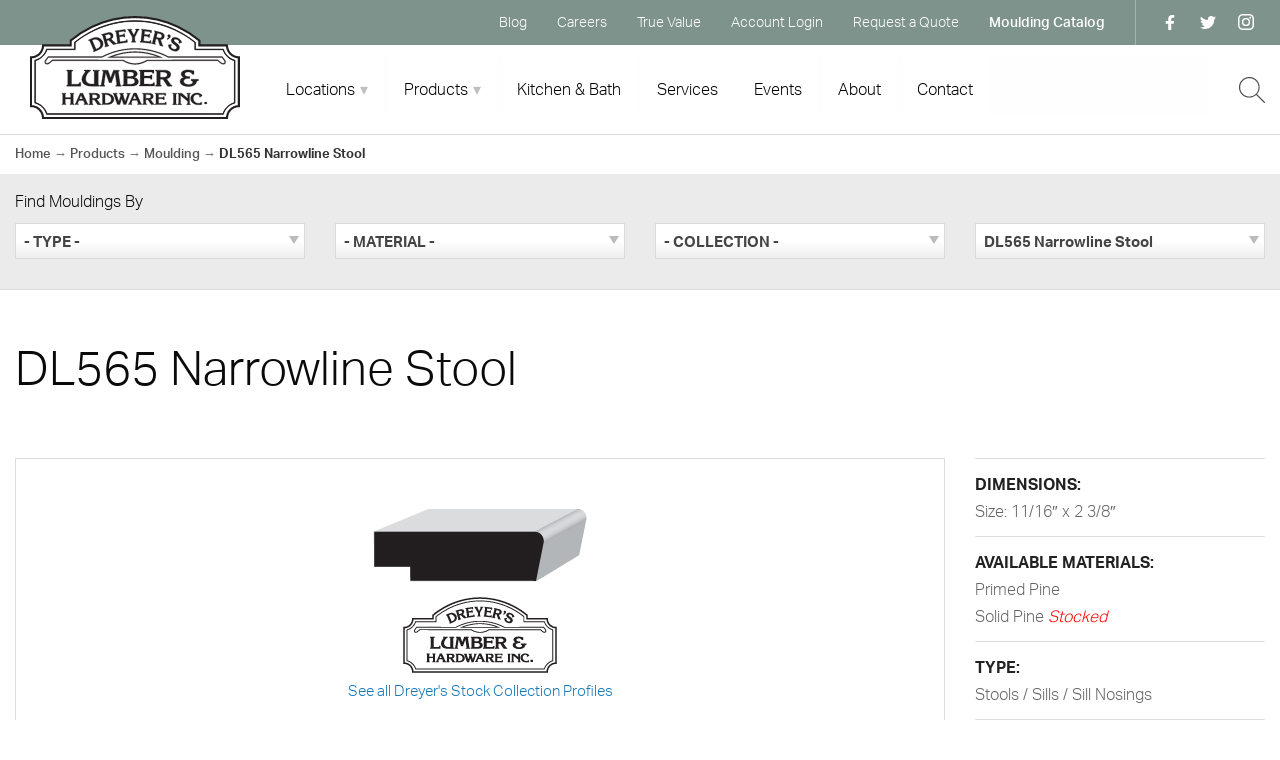

--- FILE ---
content_type: text/html; charset=UTF-8
request_url: https://dreyerslumber.com/mouldings/dl565-narrowline-stool/
body_size: 19857
content:
<!DOCTYPE html>
<html lang="en-US" id="html">
<head>
<meta charset="UTF-8">
<meta name="viewport" content="width=device-width, initial-scale=1">
<link rel="profile" href="http://gmpg.org/xfn/11">
<link rel="pingback" href="https://dreyerslumber.com/xmlrpc.php">

<meta name='robots' content='index, follow, max-image-preview:large, max-snippet:-1, max-video-preview:-1' />

            <script data-no-defer="1" data-ezscrex="false" data-cfasync="false" data-pagespeed-no-defer data-cookieconsent="ignore">
                var ctPublicFunctions = {"_ajax_nonce":"d112b2474d","_rest_nonce":"11bf76408a","_ajax_url":"\/wp-admin\/admin-ajax.php","_rest_url":"https:\/\/dreyerslumber.com\/wp-json\/","data__cookies_type":"native","data__ajax_type":"rest","data__bot_detector_enabled":0,"data__frontend_data_log_enabled":1,"cookiePrefix":"","wprocket_detected":true,"host_url":"dreyerslumber.com","text__ee_click_to_select":"Click to select the whole data","text__ee_original_email":"The complete one is","text__ee_got_it":"Got it","text__ee_blocked":"Blocked","text__ee_cannot_connect":"Cannot connect","text__ee_cannot_decode":"Can not decode email. Unknown reason","text__ee_email_decoder":"CleanTalk email decoder","text__ee_wait_for_decoding":"The magic is on the way!","text__ee_decoding_process":"Please wait a few seconds while we decode the contact data."}
            </script>
        
            <script data-no-defer="1" data-ezscrex="false" data-cfasync="false" data-pagespeed-no-defer data-cookieconsent="ignore">
                var ctPublic = {"_ajax_nonce":"d112b2474d","settings__forms__check_internal":"0","settings__forms__check_external":"0","settings__forms__force_protection":0,"settings__forms__search_test":"0","settings__forms__wc_add_to_cart":"0","settings__data__bot_detector_enabled":0,"settings__sfw__anti_crawler":0,"blog_home":"https:\/\/dreyerslumber.com\/","pixel__setting":"0","pixel__enabled":false,"pixel__url":null,"data__email_check_before_post":"1","data__email_check_exist_post":0,"data__cookies_type":"native","data__key_is_ok":true,"data__visible_fields_required":true,"wl_brandname":"Anti-Spam by CleanTalk","wl_brandname_short":"CleanTalk","ct_checkjs_key":"ebbb693f3a781d64f32ce13b276a2a3a249eea1d376ee028263e53044edc94a3","emailEncoderPassKey":"c3370c862329cb275108f5bbd4f501ac","bot_detector_forms_excluded":"W10=","advancedCacheExists":true,"varnishCacheExists":false,"wc_ajax_add_to_cart":false}
            </script>
        
	<!-- This site is optimized with the Yoast SEO plugin v26.6 - https://yoast.com/wordpress/plugins/seo/ -->
	<title>DL565 Narrowline Stool - Dreyer&#039;s Lumber</title>
<link data-rocket-prefetch href="https://www.googletagmanager.com" rel="dns-prefetch">
<link data-rocket-prefetch href="https://static.addtoany.com" rel="dns-prefetch"><link rel="preload" data-rocket-preload as="image" href="https://dreyerslumber.com/wp-content/themes/dreyers-2019/img/logo_dreyers.svg" fetchpriority="high">
	<link rel="canonical" href="https://dreyerslumber.com/mouldings/dl565-narrowline-stool/" />
	<meta property="og:locale" content="en_US" />
	<meta property="og:type" content="article" />
	<meta property="og:title" content="DL565 Narrowline Stool - Dreyer&#039;s Lumber" />
	<meta property="og:url" content="https://dreyerslumber.com/mouldings/dl565-narrowline-stool/" />
	<meta property="og:site_name" content="Dreyer&#039;s Lumber" />
	<meta property="article:publisher" content="https://www.facebook.com/dreyerslumber/" />
	<meta property="article:modified_time" content="2019-10-28T02:05:02+00:00" />
	<meta property="og:image" content="https://dreyerslumber.com/wp-content/uploads/Lucas-Klappas-IMG_1703.jpg" />
	<meta property="og:image:width" content="1000" />
	<meta property="og:image:height" content="1000" />
	<meta property="og:image:type" content="image/jpeg" />
	<meta name="twitter:card" content="summary_large_image" />
	<meta name="twitter:site" content="@Dreyers_Lumber" />
	<script type="application/ld+json" class="yoast-schema-graph">{"@context":"https://schema.org","@graph":[{"@type":"WebPage","@id":"https://dreyerslumber.com/mouldings/dl565-narrowline-stool/","url":"https://dreyerslumber.com/mouldings/dl565-narrowline-stool/","name":"DL565 Narrowline Stool - Dreyer&#039;s Lumber","isPartOf":{"@id":"https://dreyerslumber.com/#website"},"datePublished":"2017-03-29T16:17:31+00:00","dateModified":"2019-10-28T02:05:02+00:00","breadcrumb":{"@id":"https://dreyerslumber.com/mouldings/dl565-narrowline-stool/#breadcrumb"},"inLanguage":"en-US","potentialAction":[{"@type":"ReadAction","target":["https://dreyerslumber.com/mouldings/dl565-narrowline-stool/"]}]},{"@type":"BreadcrumbList","@id":"https://dreyerslumber.com/mouldings/dl565-narrowline-stool/#breadcrumb","itemListElement":[{"@type":"ListItem","position":1,"name":"Home","item":"https://dreyerslumber.com/"},{"@type":"ListItem","position":2,"name":"Moulding Profiles","item":"https://dreyerslumber.com/mouldings/"},{"@type":"ListItem","position":3,"name":"DL565 Narrowline Stool"}]},{"@type":"WebSite","@id":"https://dreyerslumber.com/#website","url":"https://dreyerslumber.com/","name":"Dreyer&#039;s Lumber","description":"","publisher":{"@id":"https://dreyerslumber.com/#organization"},"potentialAction":[{"@type":"SearchAction","target":{"@type":"EntryPoint","urlTemplate":"https://dreyerslumber.com/?s={search_term_string}"},"query-input":{"@type":"PropertyValueSpecification","valueRequired":true,"valueName":"search_term_string"}}],"inLanguage":"en-US"},{"@type":"Organization","@id":"https://dreyerslumber.com/#organization","name":"Dreyer's Lumber","url":"https://dreyerslumber.com/","logo":{"@type":"ImageObject","inLanguage":"en-US","@id":"https://dreyerslumber.com/#/schema/logo/image/","url":"https://dreyerslumber.com/wp-content/uploads/logo_dreyers_sm.png","contentUrl":"https://dreyerslumber.com/wp-content/uploads/logo_dreyers_sm.png","width":154,"height":76,"caption":"Dreyer's Lumber"},"image":{"@id":"https://dreyerslumber.com/#/schema/logo/image/"},"sameAs":["https://www.facebook.com/dreyerslumber/","https://x.com/Dreyers_Lumber","https://www.instagram.com/dreyerslumber/"]}]}</script>
	<!-- / Yoast SEO plugin. -->


<link rel='dns-prefetch' href='//static.addtoany.com' />

<link rel="alternate" type="application/rss+xml" title="Dreyer&#039;s Lumber &raquo; Feed" href="https://dreyerslumber.com/feed/" />
<link rel="alternate" type="text/calendar" title="Dreyer&#039;s Lumber &raquo; iCal Feed" href="https://dreyerslumber.com/events/?ical=1" />
<link rel="alternate" title="oEmbed (JSON)" type="application/json+oembed" href="https://dreyerslumber.com/wp-json/oembed/1.0/embed?url=https%3A%2F%2Fdreyerslumber.com%2Fmouldings%2Fdl565-narrowline-stool%2F" />
<link rel="alternate" title="oEmbed (XML)" type="text/xml+oembed" href="https://dreyerslumber.com/wp-json/oembed/1.0/embed?url=https%3A%2F%2Fdreyerslumber.com%2Fmouldings%2Fdl565-narrowline-stool%2F&#038;format=xml" />
		<style>
			.lazyload,
			.lazyloading {
				max-width: 100%;
			}
		</style>
				<!-- This site uses the Google Analytics by MonsterInsights plugin v9.11.0 - Using Analytics tracking - https://www.monsterinsights.com/ -->
							<script src="//www.googletagmanager.com/gtag/js?id=G-QC6DGKBZKE"  data-cfasync="false" data-wpfc-render="false" type="text/javascript" async></script>
			<script data-cfasync="false" data-wpfc-render="false" type="text/javascript">
				var mi_version = '9.11.0';
				var mi_track_user = true;
				var mi_no_track_reason = '';
								var MonsterInsightsDefaultLocations = {"page_location":"https:\/\/dreyerslumber.com\/mouldings\/dl565-narrowline-stool\/"};
								if ( typeof MonsterInsightsPrivacyGuardFilter === 'function' ) {
					var MonsterInsightsLocations = (typeof MonsterInsightsExcludeQuery === 'object') ? MonsterInsightsPrivacyGuardFilter( MonsterInsightsExcludeQuery ) : MonsterInsightsPrivacyGuardFilter( MonsterInsightsDefaultLocations );
				} else {
					var MonsterInsightsLocations = (typeof MonsterInsightsExcludeQuery === 'object') ? MonsterInsightsExcludeQuery : MonsterInsightsDefaultLocations;
				}

								var disableStrs = [
										'ga-disable-G-QC6DGKBZKE',
									];

				/* Function to detect opted out users */
				function __gtagTrackerIsOptedOut() {
					for (var index = 0; index < disableStrs.length; index++) {
						if (document.cookie.indexOf(disableStrs[index] + '=true') > -1) {
							return true;
						}
					}

					return false;
				}

				/* Disable tracking if the opt-out cookie exists. */
				if (__gtagTrackerIsOptedOut()) {
					for (var index = 0; index < disableStrs.length; index++) {
						window[disableStrs[index]] = true;
					}
				}

				/* Opt-out function */
				function __gtagTrackerOptout() {
					for (var index = 0; index < disableStrs.length; index++) {
						document.cookie = disableStrs[index] + '=true; expires=Thu, 31 Dec 2099 23:59:59 UTC; path=/';
						window[disableStrs[index]] = true;
					}
				}

				if ('undefined' === typeof gaOptout) {
					function gaOptout() {
						__gtagTrackerOptout();
					}
				}
								window.dataLayer = window.dataLayer || [];

				window.MonsterInsightsDualTracker = {
					helpers: {},
					trackers: {},
				};
				if (mi_track_user) {
					function __gtagDataLayer() {
						dataLayer.push(arguments);
					}

					function __gtagTracker(type, name, parameters) {
						if (!parameters) {
							parameters = {};
						}

						if (parameters.send_to) {
							__gtagDataLayer.apply(null, arguments);
							return;
						}

						if (type === 'event') {
														parameters.send_to = monsterinsights_frontend.v4_id;
							var hookName = name;
							if (typeof parameters['event_category'] !== 'undefined') {
								hookName = parameters['event_category'] + ':' + name;
							}

							if (typeof MonsterInsightsDualTracker.trackers[hookName] !== 'undefined') {
								MonsterInsightsDualTracker.trackers[hookName](parameters);
							} else {
								__gtagDataLayer('event', name, parameters);
							}
							
						} else {
							__gtagDataLayer.apply(null, arguments);
						}
					}

					__gtagTracker('js', new Date());
					__gtagTracker('set', {
						'developer_id.dZGIzZG': true,
											});
					if ( MonsterInsightsLocations.page_location ) {
						__gtagTracker('set', MonsterInsightsLocations);
					}
										__gtagTracker('config', 'G-QC6DGKBZKE', {"forceSSL":"true"} );
										window.gtag = __gtagTracker;										(function () {
						/* https://developers.google.com/analytics/devguides/collection/analyticsjs/ */
						/* ga and __gaTracker compatibility shim. */
						var noopfn = function () {
							return null;
						};
						var newtracker = function () {
							return new Tracker();
						};
						var Tracker = function () {
							return null;
						};
						var p = Tracker.prototype;
						p.get = noopfn;
						p.set = noopfn;
						p.send = function () {
							var args = Array.prototype.slice.call(arguments);
							args.unshift('send');
							__gaTracker.apply(null, args);
						};
						var __gaTracker = function () {
							var len = arguments.length;
							if (len === 0) {
								return;
							}
							var f = arguments[len - 1];
							if (typeof f !== 'object' || f === null || typeof f.hitCallback !== 'function') {
								if ('send' === arguments[0]) {
									var hitConverted, hitObject = false, action;
									if ('event' === arguments[1]) {
										if ('undefined' !== typeof arguments[3]) {
											hitObject = {
												'eventAction': arguments[3],
												'eventCategory': arguments[2],
												'eventLabel': arguments[4],
												'value': arguments[5] ? arguments[5] : 1,
											}
										}
									}
									if ('pageview' === arguments[1]) {
										if ('undefined' !== typeof arguments[2]) {
											hitObject = {
												'eventAction': 'page_view',
												'page_path': arguments[2],
											}
										}
									}
									if (typeof arguments[2] === 'object') {
										hitObject = arguments[2];
									}
									if (typeof arguments[5] === 'object') {
										Object.assign(hitObject, arguments[5]);
									}
									if ('undefined' !== typeof arguments[1].hitType) {
										hitObject = arguments[1];
										if ('pageview' === hitObject.hitType) {
											hitObject.eventAction = 'page_view';
										}
									}
									if (hitObject) {
										action = 'timing' === arguments[1].hitType ? 'timing_complete' : hitObject.eventAction;
										hitConverted = mapArgs(hitObject);
										__gtagTracker('event', action, hitConverted);
									}
								}
								return;
							}

							function mapArgs(args) {
								var arg, hit = {};
								var gaMap = {
									'eventCategory': 'event_category',
									'eventAction': 'event_action',
									'eventLabel': 'event_label',
									'eventValue': 'event_value',
									'nonInteraction': 'non_interaction',
									'timingCategory': 'event_category',
									'timingVar': 'name',
									'timingValue': 'value',
									'timingLabel': 'event_label',
									'page': 'page_path',
									'location': 'page_location',
									'title': 'page_title',
									'referrer' : 'page_referrer',
								};
								for (arg in args) {
																		if (!(!args.hasOwnProperty(arg) || !gaMap.hasOwnProperty(arg))) {
										hit[gaMap[arg]] = args[arg];
									} else {
										hit[arg] = args[arg];
									}
								}
								return hit;
							}

							try {
								f.hitCallback();
							} catch (ex) {
							}
						};
						__gaTracker.create = newtracker;
						__gaTracker.getByName = newtracker;
						__gaTracker.getAll = function () {
							return [];
						};
						__gaTracker.remove = noopfn;
						__gaTracker.loaded = true;
						window['__gaTracker'] = __gaTracker;
					})();
									} else {
										console.log("");
					(function () {
						function __gtagTracker() {
							return null;
						}

						window['__gtagTracker'] = __gtagTracker;
						window['gtag'] = __gtagTracker;
					})();
									}
			</script>
							<!-- / Google Analytics by MonsterInsights -->
		<style id='wp-img-auto-sizes-contain-inline-css' type='text/css'>
img:is([sizes=auto i],[sizes^="auto," i]){contain-intrinsic-size:3000px 1500px}
/*# sourceURL=wp-img-auto-sizes-contain-inline-css */
</style>
<link data-minify="1" rel='stylesheet' id='tribe-events-pro-mini-calendar-block-styles-css' href='https://dreyerslumber.com/wp-content/cache/min/1/wp-content/plugins/events-calendar-pro/build/css/tribe-events-pro-mini-calendar-block.css?ver=1765310475' type='text/css' media='all' />
<link rel='stylesheet' id='wp-block-library-css' href='https://dreyerslumber.com/wp-includes/css/dist/block-library/style.min.css?ver=6.9' type='text/css' media='all' />
<style id='global-styles-inline-css' type='text/css'>
:root{--wp--preset--aspect-ratio--square: 1;--wp--preset--aspect-ratio--4-3: 4/3;--wp--preset--aspect-ratio--3-4: 3/4;--wp--preset--aspect-ratio--3-2: 3/2;--wp--preset--aspect-ratio--2-3: 2/3;--wp--preset--aspect-ratio--16-9: 16/9;--wp--preset--aspect-ratio--9-16: 9/16;--wp--preset--color--black: #000000;--wp--preset--color--cyan-bluish-gray: #abb8c3;--wp--preset--color--white: #ffffff;--wp--preset--color--pale-pink: #f78da7;--wp--preset--color--vivid-red: #cf2e2e;--wp--preset--color--luminous-vivid-orange: #ff6900;--wp--preset--color--luminous-vivid-amber: #fcb900;--wp--preset--color--light-green-cyan: #7bdcb5;--wp--preset--color--vivid-green-cyan: #00d084;--wp--preset--color--pale-cyan-blue: #8ed1fc;--wp--preset--color--vivid-cyan-blue: #0693e3;--wp--preset--color--vivid-purple: #9b51e0;--wp--preset--gradient--vivid-cyan-blue-to-vivid-purple: linear-gradient(135deg,rgb(6,147,227) 0%,rgb(155,81,224) 100%);--wp--preset--gradient--light-green-cyan-to-vivid-green-cyan: linear-gradient(135deg,rgb(122,220,180) 0%,rgb(0,208,130) 100%);--wp--preset--gradient--luminous-vivid-amber-to-luminous-vivid-orange: linear-gradient(135deg,rgb(252,185,0) 0%,rgb(255,105,0) 100%);--wp--preset--gradient--luminous-vivid-orange-to-vivid-red: linear-gradient(135deg,rgb(255,105,0) 0%,rgb(207,46,46) 100%);--wp--preset--gradient--very-light-gray-to-cyan-bluish-gray: linear-gradient(135deg,rgb(238,238,238) 0%,rgb(169,184,195) 100%);--wp--preset--gradient--cool-to-warm-spectrum: linear-gradient(135deg,rgb(74,234,220) 0%,rgb(151,120,209) 20%,rgb(207,42,186) 40%,rgb(238,44,130) 60%,rgb(251,105,98) 80%,rgb(254,248,76) 100%);--wp--preset--gradient--blush-light-purple: linear-gradient(135deg,rgb(255,206,236) 0%,rgb(152,150,240) 100%);--wp--preset--gradient--blush-bordeaux: linear-gradient(135deg,rgb(254,205,165) 0%,rgb(254,45,45) 50%,rgb(107,0,62) 100%);--wp--preset--gradient--luminous-dusk: linear-gradient(135deg,rgb(255,203,112) 0%,rgb(199,81,192) 50%,rgb(65,88,208) 100%);--wp--preset--gradient--pale-ocean: linear-gradient(135deg,rgb(255,245,203) 0%,rgb(182,227,212) 50%,rgb(51,167,181) 100%);--wp--preset--gradient--electric-grass: linear-gradient(135deg,rgb(202,248,128) 0%,rgb(113,206,126) 100%);--wp--preset--gradient--midnight: linear-gradient(135deg,rgb(2,3,129) 0%,rgb(40,116,252) 100%);--wp--preset--font-size--small: 13px;--wp--preset--font-size--medium: 20px;--wp--preset--font-size--large: 36px;--wp--preset--font-size--x-large: 42px;--wp--preset--spacing--20: 0.44rem;--wp--preset--spacing--30: 0.67rem;--wp--preset--spacing--40: 1rem;--wp--preset--spacing--50: 1.5rem;--wp--preset--spacing--60: 2.25rem;--wp--preset--spacing--70: 3.38rem;--wp--preset--spacing--80: 5.06rem;--wp--preset--shadow--natural: 6px 6px 9px rgba(0, 0, 0, 0.2);--wp--preset--shadow--deep: 12px 12px 50px rgba(0, 0, 0, 0.4);--wp--preset--shadow--sharp: 6px 6px 0px rgba(0, 0, 0, 0.2);--wp--preset--shadow--outlined: 6px 6px 0px -3px rgb(255, 255, 255), 6px 6px rgb(0, 0, 0);--wp--preset--shadow--crisp: 6px 6px 0px rgb(0, 0, 0);}:where(.is-layout-flex){gap: 0.5em;}:where(.is-layout-grid){gap: 0.5em;}body .is-layout-flex{display: flex;}.is-layout-flex{flex-wrap: wrap;align-items: center;}.is-layout-flex > :is(*, div){margin: 0;}body .is-layout-grid{display: grid;}.is-layout-grid > :is(*, div){margin: 0;}:where(.wp-block-columns.is-layout-flex){gap: 2em;}:where(.wp-block-columns.is-layout-grid){gap: 2em;}:where(.wp-block-post-template.is-layout-flex){gap: 1.25em;}:where(.wp-block-post-template.is-layout-grid){gap: 1.25em;}.has-black-color{color: var(--wp--preset--color--black) !important;}.has-cyan-bluish-gray-color{color: var(--wp--preset--color--cyan-bluish-gray) !important;}.has-white-color{color: var(--wp--preset--color--white) !important;}.has-pale-pink-color{color: var(--wp--preset--color--pale-pink) !important;}.has-vivid-red-color{color: var(--wp--preset--color--vivid-red) !important;}.has-luminous-vivid-orange-color{color: var(--wp--preset--color--luminous-vivid-orange) !important;}.has-luminous-vivid-amber-color{color: var(--wp--preset--color--luminous-vivid-amber) !important;}.has-light-green-cyan-color{color: var(--wp--preset--color--light-green-cyan) !important;}.has-vivid-green-cyan-color{color: var(--wp--preset--color--vivid-green-cyan) !important;}.has-pale-cyan-blue-color{color: var(--wp--preset--color--pale-cyan-blue) !important;}.has-vivid-cyan-blue-color{color: var(--wp--preset--color--vivid-cyan-blue) !important;}.has-vivid-purple-color{color: var(--wp--preset--color--vivid-purple) !important;}.has-black-background-color{background-color: var(--wp--preset--color--black) !important;}.has-cyan-bluish-gray-background-color{background-color: var(--wp--preset--color--cyan-bluish-gray) !important;}.has-white-background-color{background-color: var(--wp--preset--color--white) !important;}.has-pale-pink-background-color{background-color: var(--wp--preset--color--pale-pink) !important;}.has-vivid-red-background-color{background-color: var(--wp--preset--color--vivid-red) !important;}.has-luminous-vivid-orange-background-color{background-color: var(--wp--preset--color--luminous-vivid-orange) !important;}.has-luminous-vivid-amber-background-color{background-color: var(--wp--preset--color--luminous-vivid-amber) !important;}.has-light-green-cyan-background-color{background-color: var(--wp--preset--color--light-green-cyan) !important;}.has-vivid-green-cyan-background-color{background-color: var(--wp--preset--color--vivid-green-cyan) !important;}.has-pale-cyan-blue-background-color{background-color: var(--wp--preset--color--pale-cyan-blue) !important;}.has-vivid-cyan-blue-background-color{background-color: var(--wp--preset--color--vivid-cyan-blue) !important;}.has-vivid-purple-background-color{background-color: var(--wp--preset--color--vivid-purple) !important;}.has-black-border-color{border-color: var(--wp--preset--color--black) !important;}.has-cyan-bluish-gray-border-color{border-color: var(--wp--preset--color--cyan-bluish-gray) !important;}.has-white-border-color{border-color: var(--wp--preset--color--white) !important;}.has-pale-pink-border-color{border-color: var(--wp--preset--color--pale-pink) !important;}.has-vivid-red-border-color{border-color: var(--wp--preset--color--vivid-red) !important;}.has-luminous-vivid-orange-border-color{border-color: var(--wp--preset--color--luminous-vivid-orange) !important;}.has-luminous-vivid-amber-border-color{border-color: var(--wp--preset--color--luminous-vivid-amber) !important;}.has-light-green-cyan-border-color{border-color: var(--wp--preset--color--light-green-cyan) !important;}.has-vivid-green-cyan-border-color{border-color: var(--wp--preset--color--vivid-green-cyan) !important;}.has-pale-cyan-blue-border-color{border-color: var(--wp--preset--color--pale-cyan-blue) !important;}.has-vivid-cyan-blue-border-color{border-color: var(--wp--preset--color--vivid-cyan-blue) !important;}.has-vivid-purple-border-color{border-color: var(--wp--preset--color--vivid-purple) !important;}.has-vivid-cyan-blue-to-vivid-purple-gradient-background{background: var(--wp--preset--gradient--vivid-cyan-blue-to-vivid-purple) !important;}.has-light-green-cyan-to-vivid-green-cyan-gradient-background{background: var(--wp--preset--gradient--light-green-cyan-to-vivid-green-cyan) !important;}.has-luminous-vivid-amber-to-luminous-vivid-orange-gradient-background{background: var(--wp--preset--gradient--luminous-vivid-amber-to-luminous-vivid-orange) !important;}.has-luminous-vivid-orange-to-vivid-red-gradient-background{background: var(--wp--preset--gradient--luminous-vivid-orange-to-vivid-red) !important;}.has-very-light-gray-to-cyan-bluish-gray-gradient-background{background: var(--wp--preset--gradient--very-light-gray-to-cyan-bluish-gray) !important;}.has-cool-to-warm-spectrum-gradient-background{background: var(--wp--preset--gradient--cool-to-warm-spectrum) !important;}.has-blush-light-purple-gradient-background{background: var(--wp--preset--gradient--blush-light-purple) !important;}.has-blush-bordeaux-gradient-background{background: var(--wp--preset--gradient--blush-bordeaux) !important;}.has-luminous-dusk-gradient-background{background: var(--wp--preset--gradient--luminous-dusk) !important;}.has-pale-ocean-gradient-background{background: var(--wp--preset--gradient--pale-ocean) !important;}.has-electric-grass-gradient-background{background: var(--wp--preset--gradient--electric-grass) !important;}.has-midnight-gradient-background{background: var(--wp--preset--gradient--midnight) !important;}.has-small-font-size{font-size: var(--wp--preset--font-size--small) !important;}.has-medium-font-size{font-size: var(--wp--preset--font-size--medium) !important;}.has-large-font-size{font-size: var(--wp--preset--font-size--large) !important;}.has-x-large-font-size{font-size: var(--wp--preset--font-size--x-large) !important;}
/*# sourceURL=global-styles-inline-css */
</style>

<style id='classic-theme-styles-inline-css' type='text/css'>
/*! This file is auto-generated */
.wp-block-button__link{color:#fff;background-color:#32373c;border-radius:9999px;box-shadow:none;text-decoration:none;padding:calc(.667em + 2px) calc(1.333em + 2px);font-size:1.125em}.wp-block-file__button{background:#32373c;color:#fff;text-decoration:none}
/*# sourceURL=/wp-includes/css/classic-themes.min.css */
</style>
<link rel='stylesheet' id='cleantalk-public-css-css' href='https://dreyerslumber.com/wp-content/plugins/cleantalk-spam-protect/css/cleantalk-public.min.css?ver=6.70.1_1767644682' type='text/css' media='all' />
<link rel='stylesheet' id='cleantalk-email-decoder-css-css' href='https://dreyerslumber.com/wp-content/plugins/cleantalk-spam-protect/css/cleantalk-email-decoder.min.css?ver=6.70.1_1767644682' type='text/css' media='all' />
<link rel='stylesheet' id='foundation-css' href='https://dreyerslumber.com/wp-content/themes/dreyers-2019/css/foundation.min.css?ver=6.5.1.2' type='text/css' media='all' />
<link data-minify="1" rel='stylesheet' id='dreyers-2019-style-css' href='https://dreyerslumber.com/wp-content/cache/min/1/wp-content/themes/dreyers-2019/css/style.css?ver=1765310475' type='text/css' media='all' />
<link data-minify="1" rel='stylesheet' id='responsive-tables-style-css' href='https://dreyerslumber.com/wp-content/cache/min/1/wp-content/themes/dreyers-2019/css/responsive-tables.css?ver=1765310475' type='text/css' media='all' />
<link rel='stylesheet' id='fancybox-base-style-css' href='https://dreyerslumber.com/wp-content/themes/dreyers-2019/css/jquery.fancybox.min.css?ver=3.1.20' type='text/css' media='all' />
<link data-minify="1" rel='stylesheet' id='select2-styles-css' href='https://dreyerslumber.com/wp-content/cache/min/1/wp-content/themes/dreyers-2019/js/select2/select2.css?ver=1765310475' type='text/css' media='all' />
<link data-minify="1" rel='stylesheet' id='yhdm-wishlist-css' href='https://dreyerslumber.com/wp-content/cache/min/1/wp-content/themes/dreyers-2019/wishlist/css/wishlist.css?ver=1765310475' type='text/css' media='all' />
<link data-minify="1" rel='stylesheet' id='arve-css' href='https://dreyerslumber.com/wp-content/cache/min/1/wp-content/plugins/advanced-responsive-video-embedder/build/main.css?ver=1765310475' type='text/css' media='all' />
<link rel='stylesheet' id='addtoany-css' href='https://dreyerslumber.com/wp-content/plugins/add-to-any/addtoany.min.css?ver=1.16' type='text/css' media='all' />
<style id='addtoany-inline-css' type='text/css'>
.addtoany_shortcode {padding:20px 0;}
.addtoany_shortcode .a2a_svg.a2a_s__default {padding:5px; border-radius:0 !important;}

@media screen and (min-width: 64em) { /* Large and up */
	.addtoany_shortcode {text-align:right;}
}
/*# sourceURL=addtoany-inline-css */
</style>
<script type="text/javascript" src="https://dreyerslumber.com/wp-content/plugins/google-analytics-for-wordpress/assets/js/frontend-gtag.min.js?ver=9.11.0" id="monsterinsights-frontend-script-js" async="async" data-wp-strategy="async"></script>
<script data-cfasync="false" data-wpfc-render="false" type="text/javascript" id='monsterinsights-frontend-script-js-extra'>/* <![CDATA[ */
var monsterinsights_frontend = {"js_events_tracking":"true","download_extensions":"doc,pdf,ppt,zip,xls,dwf,dxg,skp,rft,rvt,docx,pptx,xlsx","inbound_paths":"[]","home_url":"https:\/\/dreyerslumber.com","hash_tracking":"false","v4_id":"G-QC6DGKBZKE"};/* ]]> */
</script>
<script type="text/javascript" id="addtoany-core-js-before">
/* <![CDATA[ */
window.a2a_config=window.a2a_config||{};a2a_config.callbacks=[];a2a_config.overlays=[];a2a_config.templates={};

//# sourceURL=addtoany-core-js-before
/* ]]> */
</script>
<script type="text/javascript" defer src="https://static.addtoany.com/menu/page.js" id="addtoany-core-js"></script>
<script type="text/javascript" src="https://dreyerslumber.com/wp-includes/js/jquery/jquery.min.js?ver=3.7.1" id="jquery-core-js"></script>
<script type="text/javascript" src="https://dreyerslumber.com/wp-includes/js/jquery/jquery-migrate.min.js?ver=3.4.1" id="jquery-migrate-js"></script>
<script type="text/javascript" defer src="https://dreyerslumber.com/wp-content/plugins/add-to-any/addtoany.min.js?ver=1.1" id="addtoany-jquery-js"></script>
<script type="text/javascript" src="https://dreyerslumber.com/wp-content/plugins/cleantalk-spam-protect/js/apbct-public-bundle_gathering.min.js?ver=6.70.1_1767644682" id="apbct-public-bundle_gathering.min-js-js"></script>
<script type="text/javascript" src="https://dreyerslumber.com/wp-content/plugins/yellow-house-moulding/public/js/yhdm.min.js?ver=2.2.0" id="yhdm-public-js"></script>
<script data-minify="1" type="text/javascript" src="https://dreyerslumber.com/wp-content/cache/min/1/wp-content/themes/dreyers-2019/js/responsive-tables.js?ver=1765310475" id="responsive-tables-script-js"></script>
<script data-minify="1" type="text/javascript" src="https://dreyerslumber.com/wp-content/cache/min/1/wp-content/themes/dreyers-2019/wishlist/js/jquery.popupoverlay.js?ver=1765310475" id="yhdm-wishlist-overlay-js"></script>
<script type="text/javascript" id="yhdm-wishlist-js-extra">
/* <![CDATA[ */
var WishlistData = {"nonce":"e24ec4d287","admin_ajax":"https://dreyerslumber.com/wp-admin/admin-ajax.php"};
//# sourceURL=yhdm-wishlist-js-extra
/* ]]> */
</script>
<script data-minify="1" type="text/javascript" src="https://dreyerslumber.com/wp-content/cache/min/1/wp-content/themes/dreyers-2019/wishlist/js/wishlist.js?ver=1765310475" id="yhdm-wishlist-js"></script>
<link rel="https://api.w.org/" href="https://dreyerslumber.com/wp-json/" /><link rel="EditURI" type="application/rsd+xml" title="RSD" href="https://dreyerslumber.com/xmlrpc.php?rsd" />
<link rel='shortlink' href='https://dreyerslumber.com/?p=18353' />
<meta name="tec-api-version" content="v1"><meta name="tec-api-origin" content="https://dreyerslumber.com"><link rel="alternate" href="https://dreyerslumber.com/wp-json/tribe/events/v1/" />		<script>
			document.documentElement.className = document.documentElement.className.replace('no-js', 'js');
		</script>
				<style>
			.no-js img.lazyload {
				display: none;
			}

			figure.wp-block-image img.lazyloading {
				min-width: 150px;
			}

			.lazyload,
			.lazyloading {
				--smush-placeholder-width: 100px;
				--smush-placeholder-aspect-ratio: 1/1;
				width: var(--smush-image-width, var(--smush-placeholder-width)) !important;
				aspect-ratio: var(--smush-image-aspect-ratio, var(--smush-placeholder-aspect-ratio)) !important;
			}

						.lazyload, .lazyloading {
				opacity: 0;
			}

			.lazyloaded {
				opacity: 1;
				transition: opacity 400ms;
				transition-delay: 0ms;
			}

					</style>
		<link data-minify="1" rel="stylesheet" href="https://dreyerslumber.com/wp-content/cache/min/1/xub2icf.css?ver=1765310475">
<link rel="apple-touch-icon" sizes="180x180" href="https://dreyerslumber.com/wp-content/themes/dreyers-2019/favicons/apple-touch-icon.png">
<link rel="icon" type="image/png" sizes="32x32" href="https://dreyerslumber.com/wp-content/themes/dreyers-2019/favicons/favicon-32x32.png">
<link rel="icon" type="image/png" sizes="16x16" href="https://dreyerslumber.com/wp-content/themes/dreyers-2019/favicons/favicon-16x16.png">
<link rel="manifest" href="https://dreyerslumber.com/wp-content/themes/dreyers-2019/favicons/site.webmanifest">
<link rel="mask-icon" href="https://dreyerslumber.com/wp-content/themes/dreyers-2019/favicons/safari-pinned-tab.svg" color="#5bbad5">
<link rel="shortcut icon" href="https://dreyerslumber.com/wp-content/themes/dreyers-2019/favicons/favicon.ico">
<meta name="msapplication-TileColor" content="#da532c">
<meta name="msapplication-config" content="https://dreyerslumber.com/wp-content/themes/dreyers-2019/favicons/browserconfig.xml">
<meta name="theme-color" content="#ffffff">
	<meta name="generator" content="WP Rocket 3.20.2" data-wpr-features="wpr_minify_js wpr_preconnect_external_domains wpr_oci wpr_minify_css wpr_desktop" /></head>

<body class="wp-singular yhd_moulding_profile-template-default single single-yhd_moulding_profile postid-18353 wp-theme-dreyers-2019 tribe-no-js">
<div class="off-canvas-wrapper">
	<div class="off-canvas position-left" id="offCanvas" data-off-canvas data-transition="overlap">
		<div id="menu-mobile">
			<ul class="menu vertical drilldown" data-drilldown><li><a href="https://dreyerslumber.com/">Home</a></li><li><a href="https://dreyerslumber.com/locations/">Locations</a><ul class="menu vertical nested"><li><a href="https://dreyerslumber.com/location/chatham/">Chatham Lumberyard, Showroom &amp; Design Gallery</a></li><li><a href="https://dreyerslumber.com/location/oakhurst-nj/">Oakhurst Lumberyard</a></li></ul></li><li><a href="https://dreyerslumber.com/products/">Products</a><ul class="menu vertical nested"><li><a href="https://dreyerslumber.com/products/lumber-building-materials/">Lumber & Building Materials</a></li><li><a href="https://dreyerslumber.com/products/deck-rail/">Deck & Rail</a><ul class="menu vertical nested"><li><a href="https://dreyerslumber.com/products/deck-rail/decking/">Decking</a></li><li><a href="https://dreyerslumber.com/products/deck-rail/railing/">Railing</a></li><li><a href="https://dreyerslumber.com/products/deck-rail/deck-rail-accessories/">Deck &amp; Rail Accessories</a></li><li><a href="https://dreyerslumber.com/products/deck-rail/deck-fasteners-connectors/">Deck Fasteners &amp; Connectors</a></li></ul></li><li><a href="https://dreyerslumber.com/products/doors/">Doors</a><ul class="menu vertical nested"><li><a href="https://dreyerslumber.com/products/doors/exterior-doors/">Exterior Doors</a></li><li><a href="https://dreyerslumber.com/products/doors/interior-doors/">Interior Doors</a></li></ul></li><li><a href="https://dreyerslumber.com/products/hardware/">Hardware</a><ul class="menu vertical nested"><li><a href="https://dreyerslumber.com/products/hardware/decorative-hardware/">Decorative Hardware</a></li><li><a href="https://dreyerslumber.com/products/hardware/closet-organizers-shelving/">Closet Organizers &amp; Shelving</a></li><li><a href="https://dreyerslumber.com/products/hardware/fasteners/">Fasteners</a></li><li><a href="https://dreyerslumber.com/products/hardware/tools-accessories/">Tools & Accessories</a></li></ul></li><li><a href="https://dreyerslumber.com/products/kitchen-bath/">Kitchen & Bath</a><ul class="menu vertical nested"><li><a href="https://dreyerslumber.com/products/kitchen-bath/cabinetry/">Cabinetry</a></li><li><a href="https://dreyerslumber.com/products/kitchen-bath/countertops/">Countertops</a></li><li><a href="https://dreyerslumber.com/products/kitchen-bath/kitchen-hardware-accessories/">Kitchen Hardware & Accessories</a></li></ul></li><li><a href="https://dreyerslumber.com/products/millwork/">Millwork</a><ul class="menu vertical nested"><li><a href="https://dreyerslumber.com/products/millwork/columns-post-wraps/">Columns & Post Wraps</a></li><li><a href="https://dreyerslumber.com/products/millwork/stair-parts/">Stair Parts</a></li><li><a href="https://dreyerslumber.com/products/millwork/interior-exterior-millwork/">Interior & Exterior Millwork</a></li><li><a href="https://dreyerslumber.com/products/millwork/custom-millwork/">Custom Millwork</a></li></ul></li><li><a href="https://dreyerslumber.com/products/moulding/">Moulding</a><ul class="menu vertical nested"><li><a href="https://dreyerslumber.com/products/moulding/online-moulding-catalog/">Online Moulding Catalog</a></li><li><a href="https://dreyerslumber.com/products/moulding/inspiration/">Inspiration</a></li></ul></li><li><a href="https://dreyerslumber.com/products/siding-roofing/">Siding & Roofing</a><ul class="menu vertical nested"><li><a href="https://dreyerslumber.com/products/siding-roofing/siding/">Siding</a></li><li><a href="https://dreyerslumber.com/products/siding-roofing/roofing-accessories-prep-materials/">Roofing Accessories & Prep Materials</a></li></ul></li><li><a href="https://dreyerslumber.com/products/sundries/">Sundries</a></li><li><a href="https://dreyerslumber.com/products/windows-shutters/">Windows & Shutters</a><ul class="menu vertical nested"><li><a href="https://dreyerslumber.com/products/windows-shutters/windows-skylights/">Windows &amp; Skylights</a></li><li><a href="https://dreyerslumber.com/products/windows-shutters/shutters/">Shutters</a></li></ul></li></ul></li><li><a href="https://dreyerslumber.com/products/kitchen-bath/">Kitchen & Bath</a><ul class="menu vertical nested"><li><a href="https://dreyerslumber.com/products/kitchen-bath/cabinetry/">Cabinetry</a></li><li><a href="https://dreyerslumber.com/products/kitchen-bath/countertops/">Countertops</a></li><li><a href="https://dreyerslumber.com/products/kitchen-bath/kitchen-hardware-accessories/">Kitchen Hardware & Accessories</a></li></ul></li><li><a href="https://dreyerslumber.com/services/">Services</a></li><li><a href="https://dreyerslumber.com/about/">About</a></li><li><a href="https://dreyerslumber.com/contact/">Contact</a></li><li><a href="https://dreyerslumber.com/events">Events</a><li id="menu-item-16477" class="menu-item menu-item-type-post_type menu-item-object-page menu-item-16477"><a href="https://dreyerslumber.com/blog/">Blog</a></li>
<li id="menu-item-16484" class="menu-item menu-item-type-post_type menu-item-object-page menu-item-16484"><a href="https://dreyerslumber.com/careers/">Careers</a></li>
<li id="menu-item-18849" class="menu-item menu-item-type-custom menu-item-object-custom menu-item-18849"><a target="_blank" href="https://www.truevalue.com/">True Value</a></li>
<li id="menu-item-18848" class="menu-item menu-item-type-custom menu-item-object-custom menu-item-18848"><a target="_blank" href="http://store.dreyerslumber.com/">Account Login</a></li>
<li id="menu-item-18841" class="menu-item menu-item-type-post_type menu-item-object-page menu-item-18841"><a href="https://dreyerslumber.com/request-a-quote/">Request a Quote</a></li>
<li id="menu-item-18978" class="menu-item menu-item-type-post_type menu-item-object-page menu-item-18978"><a href="https://dreyerslumber.com/products/moulding/">Moulding Catalog</a></li>
</ul>		</div>
	</div>
	<div class="off-canvas-content" data-off-canvas-content>
				<div id="page" class="site">
			<a class="skip-link screen-reader-text" href="#main">Skip to content</a>
			<header class="site-header-mobile hide-for-large">
				<div class="inner">
					<div class="grid-x grid-padding-x align-bottom">
						<div class="small-3 cell">
							<div id="menu-mobile-toggle" data-toggle="offCanvas"><span class="screen-reader-text">MENU</span></div>
						</div>
						<div class="small-6 cell text-center">
							<a href="https://dreyerslumber.com/" id="logo-header-mobile"><img fetchpriority="high" src="https://dreyerslumber.com/wp-content/themes/dreyers-2019/img/logo_dreyers.svg" alt="Dreyer&#039;s Lumber" width="150" height="74" /></a>
						</div>
						<div class="small-3 cell text-right">
							<div id="search-mobile-toggle" data-open="searchModal"><span class="screen-reader-text">SEARCH</span></div>
						</div>
					</div>
				</div>
			</header>
			
			<header id="masthead" class="site-header hide-for-small-only hide-for-medium-only">
				<div class="" id="header-top">
                <div class="grid-x align-middle">
                    <div class="cell auto">
                        <div class="menu-secondary-container"><ul id="menu-secondary" class=""><li class="menu-item menu-item-type-post_type menu-item-object-page menu-item-16477"><a href="https://dreyerslumber.com/blog/">Blog</a></li><li class="menu-item menu-item-type-post_type menu-item-object-page menu-item-16484"><a href="https://dreyerslumber.com/careers/">Careers</a></li><li class="menu-item menu-item-type-custom menu-item-object-custom menu-item-18849"><a target="_blank" href="https://www.truevalue.com/">True Value</a></li><li class="menu-item menu-item-type-custom menu-item-object-custom menu-item-18848"><a target="_blank" href="http://store.dreyerslumber.com/">Account Login</a></li><li class="menu-item menu-item-type-post_type menu-item-object-page menu-item-18841"><a href="https://dreyerslumber.com/request-a-quote/">Request a Quote</a></li><li class="menu-item menu-item-type-post_type menu-item-object-page menu-item-18978"><a href="https://dreyerslumber.com/products/moulding/">Moulding Catalog</a></li></ul></div>                    </div>
                    <div class="cell shrink">
                                                    <ul class="no-bullet header-social">
                                <li class="facebook"><a href="https://www.facebook.com/dreyerslumber/?ref=br_rs" target="_blank">Facebook</a></li><li class="twitter"><a href="https://twitter.com/Dreyers_Lumber" target="_blank">Twitter</a></li><li class="instagram"><a href="https://www.instagram.com/dreyerslumber/" target="_blank">Instagram</a></li>                            </ul>
                                            </div>
                </div>
				 </div>
				
		<div class="grid-x grid-padding-x">
			<div class="cell shrink">
				<a href="https://dreyerslumber.com/" rel="home"><img data-src="https://dreyerslumber.com/wp-content/themes/dreyers-2019/img/logo_dreyers.svg" alt="Dreyer&#039;s Lumber" width="210" height="103" id="header-logo" src="[data-uri]" class="lazyload" style="--smush-placeholder-width: 210px; --smush-placeholder-aspect-ratio: 210/103;" /></a>
			</div>
			<div class="cell auto">
				<div id="mega-tabs" class="cf">
					<ul class="tabs" data-active-collapse="true" data-tabs id="mega-tabs-nav">
						<li class="tab-link tabs-title ">
							<a href="#tabs-locations">Locations</a>
						</li>
						<li class="tab-link tabs-title ">
							<a href="#tabs-products">Products</a>
						</li>
						<li class="reg-link ">
							<a href="https://dreyerslumber.com/products/kitchen-bath/">Kitchen &#038; Bath</a>
						</li>
						<li class="reg-link ">
							<a href="https://dreyerslumber.com/services/">Services</a>
						</li>
						<li class="reg-link ">
							<a href="https://dreyerslumber.com/events">Events</a>
						</li>
						<li class="reg-link ">
							<a href="https://dreyerslumber.com/about/">About</a>
						</li>
						<li class="reg-link ">
							<a href="https://dreyerslumber.com/contact/">Contact</a>
						</li>
											</ul>
				</div>
			</div>
			<div class="cell shrink">
				<a id="search-toggle" data-open="searchModal"><span>Search</span></a>
			</div>
		</div>
				
	</header>
				
		<div id="mega-tabs-wrap">
			<div class="tabs-content" data-tabs-content="mega-tabs-nav">
			  <div class="tab-content tabs-panel" id="tabs-locations">
				<div class="grid-container">
					<div class="grid-x grid-padding-x">
						<div class="small-8 cell">
							<ul class="no-bullet">
																	<li>
										<a href="https://dreyerslumber.com/location/chatham/">Chatham Lumberyard, Showroom &amp; Design Gallery</a>
										<span class="address"> 20 Watchung Avenue, Chatham, NJ 07928</span>
																					<span class="phone">973-635-5151</span>
																			</li>
																	<li>
										<a href="https://dreyerslumber.com/location/oakhurst-nj/">Oakhurst Lumberyard</a>
										<span class="address">348 Elberon Boulevard, Oakhurst, NJ 07755</span>
																					<span class="phone">732-531-0220</span>
																			</li>
								
							</ul>
						</div>
						<div class="small-4 cell">
							<a href="https://dreyerslumber.com/locations/">
							<img src="https://maps.googleapis.com/maps/api/staticmap?size=500x270&scale=2&markers=size:large%7Ccolor:0x7d938b%7C40.7302454,-74.38025770000002%7C40.25801999999999,-74.00380050000001%7C&style=saturation:-40&key=AIzaSyB6MaZPaSL37ppBcGNXLFATn6VHR5BtlI4" alt="Locations">							</a>
						</div>
					</div>
				</div>
			  </div>
			  <div class="tab-content tabs-panel" id="tabs-products">
				<div class="grid-container">
					<div class="grid-x grid-padding-x">
						<div class="small-10 cell">
							<ul class="no-bullet">
								<li class="page_item page-item-16438"><a href="https://dreyerslumber.com/products/lumber-building-materials/">Lumber &#038; Building Materials</a></li>
<li class="page_item page-item-16439 page_item_has_children"><a href="https://dreyerslumber.com/products/deck-rail/">Deck &#038; Rail</a>
<ul class='children'>
	<li class="page_item page-item-17007"><a href="https://dreyerslumber.com/products/deck-rail/decking/">Decking</a></li>
	<li class="page_item page-item-16455"><a href="https://dreyerslumber.com/products/deck-rail/railing/">Railing</a></li>
	<li class="page_item page-item-16457"><a href="https://dreyerslumber.com/products/deck-rail/deck-rail-accessories/">Deck &amp; Rail Accessories</a></li>
	<li class="page_item page-item-16456"><a href="https://dreyerslumber.com/products/deck-rail/deck-fasteners-connectors/">Deck Fasteners &amp; Connectors</a></li>
</ul>
</li>
<li class="page_item page-item-16440 page_item_has_children"><a href="https://dreyerslumber.com/products/doors/">Doors</a>
<ul class='children'>
	<li class="page_item page-item-16458"><a href="https://dreyerslumber.com/products/doors/exterior-doors/">Exterior Doors</a></li>
	<li class="page_item page-item-16459"><a href="https://dreyerslumber.com/products/doors/interior-doors/">Interior Doors</a></li>
</ul>
</li>
<li class="page_item page-item-16441 page_item_has_children"><a href="https://dreyerslumber.com/products/hardware/">Hardware</a>
<ul class='children'>
	<li class="page_item page-item-16460"><a href="https://dreyerslumber.com/products/hardware/decorative-hardware/">Decorative Hardware</a></li>
	<li class="page_item page-item-16967"><a href="https://dreyerslumber.com/products/hardware/closet-organizers-shelving/">Closet Organizers &amp; Shelving</a></li>
	<li class="page_item page-item-18037"><a href="https://dreyerslumber.com/products/hardware/fasteners/">Fasteners</a></li>
	<li class="page_item page-item-16461"><a href="https://dreyerslumber.com/products/hardware/tools-accessories/">Tools &#038; Accessories</a></li>
</ul>
</li>
<li class="page_item page-item-16442 page_item_has_children"><a href="https://dreyerslumber.com/products/kitchen-bath/">Kitchen &#038; Bath</a>
<ul class='children'>
	<li class="page_item page-item-16462"><a href="https://dreyerslumber.com/products/kitchen-bath/cabinetry/">Cabinetry</a></li>
	<li class="page_item page-item-16463"><a href="https://dreyerslumber.com/products/kitchen-bath/countertops/">Countertops</a></li>
	<li class="page_item page-item-16464"><a href="https://dreyerslumber.com/products/kitchen-bath/kitchen-hardware-accessories/">Kitchen Hardware &#038; Accessories</a></li>
</ul>
</li>
<li class="page_item page-item-16443 page_item_has_children"><a href="https://dreyerslumber.com/products/millwork/">Millwork</a>
<ul class='children'>
	<li class="page_item page-item-16465"><a href="https://dreyerslumber.com/products/millwork/columns-post-wraps/">Columns &#038; Post Wraps</a></li>
	<li class="page_item page-item-16466"><a href="https://dreyerslumber.com/products/millwork/stair-parts/">Stair Parts</a></li>
	<li class="page_item page-item-16467"><a href="https://dreyerslumber.com/products/millwork/interior-exterior-millwork/">Interior &#038; Exterior Millwork</a></li>
	<li class="page_item page-item-16468"><a href="https://dreyerslumber.com/products/millwork/custom-millwork/">Custom Millwork</a></li>
</ul>
</li>
<li class="page_item page-item-16423 page_item_has_children"><a href="https://dreyerslumber.com/products/moulding/">Moulding</a>
<ul class='children'>
	<li class="page_item page-item-18812"><a href="https://dreyerslumber.com/products/moulding/online-moulding-catalog/">Online Moulding Catalog</a></li>
	<li class="page_item page-item-16415"><a href="https://dreyerslumber.com/products/moulding/inspiration/">Inspiration</a></li>
</ul>
</li>
<li class="page_item page-item-16445 page_item_has_children"><a href="https://dreyerslumber.com/products/siding-roofing/">Siding &#038; Roofing</a>
<ul class='children'>
	<li class="page_item page-item-16472"><a href="https://dreyerslumber.com/products/siding-roofing/siding/">Siding</a></li>
	<li class="page_item page-item-16473"><a href="https://dreyerslumber.com/products/siding-roofing/roofing-accessories-prep-materials/">Roofing Accessories &#038; Prep Materials</a></li>
</ul>
</li>
<li class="page_item page-item-16471"><a href="https://dreyerslumber.com/products/sundries/">Sundries</a></li>
<li class="page_item page-item-16446 page_item_has_children"><a href="https://dreyerslumber.com/products/windows-shutters/">Windows &#038; Shutters</a>
<ul class='children'>
	<li class="page_item page-item-16475"><a href="https://dreyerslumber.com/products/windows-shutters/windows-skylights/">Windows &amp; Skylights</a></li>
	<li class="page_item page-item-16476"><a href="https://dreyerslumber.com/products/windows-shutters/shutters/">Shutters</a></li>
</ul>
</li>
							</ul>
						</div>
						<div class="small-2 cell text-center">
							<a href="https://dreyerslumber.com/products/moulding/" id="mega-menu-moulding-catalog-block">
								<img data-src="https://dreyerslumber.com/wp-content/themes/dreyers-2019/img/mega-mouldings.jpg" alt="View our Online Moulding Catalog" src="[data-uri]" class="lazyload" style="--smush-placeholder-width: 400px; --smush-placeholder-aspect-ratio: 400/400;" />
								<span class="sabon">View our Online Moulding Catalog</span>
							</a>
						</div>
					</div>
				</div>
			  </div>
			  
			</div>
		</div>
				
					


			<div id="content" class="site-content">
<div class="breadcrumbs hide-for-print"><div class="column row"><span property="itemListElement" typeof="ListItem"><a property="item" typeof="WebPage" title="Go to Dreyer&#039;s Lumber." href="https://dreyerslumber.com" class="home"><span property="name">Home</span></a><meta property="position" content="1"></span> <span class="arrow">&#x2192;</span> <span property="itemListElement" typeof="ListItem"><a property="item" typeof="WebPage" title="Go to Products." href="https://dreyerslumber.com/products/" class="post post-page"><span property="name">Products</span></a><meta property="position" content="2"></span> <span class="arrow">&#x2192;</span> <span property="itemListElement" typeof="ListItem"><a property="item" typeof="WebPage" title="Go to Moulding." href="https://dreyerslumber.com/products/moulding/" class="yhd_moulding_profile-root post post-yhd_moulding_profile"><span property="name">Moulding</span></a><meta property="position" content="3"></span> <span class="arrow">&#x2192;</span> <span property="itemListElement" typeof="ListItem"><span property="name">DL565 Narrowline Stool</span><meta property="position" content="4"></span></div></div>
<div id="element_moulding-tax-filter-wrap">
	<div class="grid-container">
		<div class="grid-x grid-padding-x">
			<div class="cell">
				<span class="filter-label-top">Find Mouldings By</span>
			</div>
		</div>
		<div class="grid-x grid-padding-x">
			<div class="small-12 medium-3 cell">
				<div class="element_moulding-tax-filter">
					<select id="yhdm-moulding-type" name="yhdm-moulding-type">
						<option value="default">- TYPE -</option>
						<option value="https://dreyerslumber.com/moulding-type/bases-base-caps-shoes/">Bases / Base Caps / Shoes</option><option value="https://dreyerslumber.com/moulding-type/cap-mouldings/">Cap Mouldings</option><option value="https://dreyerslumber.com/moulding-type/casings-back-bands/">Casings &amp; Back Bands</option><option value="https://dreyerslumber.com/moulding-type/chair-rails/">Chair Rails</option><option value="https://dreyerslumber.com/moulding-type/corner-guards/">Corner Guards</option><option value="https://dreyerslumber.com/moulding-type/crown/">Crowns / Coves</option><option value="https://dreyerslumber.com/moulding-type/dentil-mouldings/">Dentil Mouldings</option><option value="https://dreyerslumber.com/moulding-type/drip-caps/">Drip Caps</option><option value="https://dreyerslumber.com/moulding-type/extension-jambs/">Extension Jambs</option><option value="https://dreyerslumber.com/moulding-type/flooring-stepping/">Flooring &amp; Stepping</option><option value="https://dreyerslumber.com/moulding-type/full-half-quarter-rounds/">Full, Half &amp; Quarter Rounds</option><option value="https://dreyerslumber.com/moulding-type/glass-beads-edges-pictures/">Glass Beads / Edges / Pictures</option><option value="https://dreyerslumber.com/moulding-type/hand-rails/">Hand Rails</option><option value="https://dreyerslumber.com/moulding-type/lattices-balusters/">Lattices &amp; Balusters</option><option value="https://dreyerslumber.com/moulding-type/astragals-mullions/">Mullions / Astragals</option><option value="https://dreyerslumber.com/moulding-type/panel-mouldings-nose-coves/">Panel Mouldings / Nose &amp; Coves</option><option value="https://dreyerslumber.com/moulding-type/plinth-blocks/">Plinth Blocks</option><option value="https://dreyerslumber.com/moulding-type/rake-mouldings/">Rake Mouldings</option><option value="https://dreyerslumber.com/moulding-type/ropes/">Ropes</option><option value="https://dreyerslumber.com/moulding-type/rosettes-keystones/">Rosettes / Keystones</option><option value="https://dreyerslumber.com/moulding-type/s4s-select-stock/">S4S Select Stock</option><option value="https://dreyerslumber.com/moulding-type/saddles/">Saddles</option><option value="https://dreyerslumber.com/moulding-type/shiplap/">Shiplap</option><option value="https://dreyerslumber.com/moulding-type/stools-sills-sill-nosings/">Stools / Sills / Sill Nosings</option><option value="https://dreyerslumber.com/moulding-type/stop-moulding/">Stop Mouldings</option><option value="https://dreyerslumber.com/moulding-type/wainscoats-wainscoat-caps/">Wainscoats / Wainscoat Caps</option>					</select>
				</div>
			</div>
			<div class="small-12 medium-3 cell">
				<div class="element_moulding-tax-filter">
					<select id="yhdm-moulding-material" name="yhdm-moulding-material">
						<option value="default">- MATERIAL -</option>
						<option value="https://dreyerslumber.com/moulding-material/cedar/">Cedar</option><option value="https://dreyerslumber.com/moulding-material/cherry/">Cherry</option><option value="https://dreyerslumber.com/moulding-material/fir/">Fir</option><option value="https://dreyerslumber.com/moulding-material/flexible-resin/">Flexible Resin</option><option value="https://dreyerslumber.com/moulding-material/mahogany/">Mahogany</option><option value="https://dreyerslumber.com/moulding-material/maple/">Maple</option><option value="https://dreyerslumber.com/moulding-material/oak/">Oak</option><option value="https://dreyerslumber.com/moulding-material/platinum-protected/">Platinum Protected</option><option value="https://dreyerslumber.com/moulding-material/poplar/">Poplar</option><option value="https://dreyerslumber.com/moulding-material/primed-mdf/">Primed MDF</option><option value="https://dreyerslumber.com/moulding-material/primed-pine/">Primed Pine</option><option value="https://dreyerslumber.com/moulding-material/primed-poplar/">Primed Poplar</option><option value="https://dreyerslumber.com/moulding-material/pvc/">PVC</option><option value="https://dreyerslumber.com/moulding-material/solid-pine/">Solid Pine</option>					</select>
				</div>
			</div>
			<div class="small-12 medium-3 cell">
				<div class="element_moulding-tax-filter">
					<select id="yhdm-moulding-collection" name="yhdm-moulding-collection">
						<option value="default">- COLLECTION -</option>
						<option value="https://dreyerslumber.com/moulding-collection/dreyers-stock-collection/">Dreyer's Stock Collection</option><option value="https://dreyerslumber.com/moulding-collection/the-designer-collection/">The Designer Collection</option><option value="https://dreyerslumber.com/moulding-collection/the-estate-series/">The Estate Series</option><option value="https://dreyerslumber.com/moulding-collection/the-metro-collection/">The Metro Collection</option><option value="https://dreyerslumber.com/moulding-collection/the-prestige-line/">The Prestige Line</option>					</select>
				</div>
			</div>
			<div class="small-12 medium-3 cell">
				<div class="element_moulding-tax-filter">
					<select id="yhdm-profile-number" name="yhdm-profile-number">
						<option value="default">- PROFILE NUMBER -</option>
						<option value="https://dreyerslumber.com/mouldings/1268b-rabbetted-stool/">1268B Rabbetted Stool</option><option value="https://dreyerslumber.com/mouldings/1274-200-series-stool/">1274 200 Series Stool</option><option value="https://dreyerslumber.com/mouldings/138bbpvc-backband/">138BBPVC Backband</option><option value="https://dreyerslumber.com/mouldings/693-base-moulding/">693 Base Moulding</option><option value="https://dreyerslumber.com/mouldings/8016-bed-moulding/">8016 Bed Moulding</option><option value="https://dreyerslumber.com/mouldings/8017-bed-moulding/">8017 Bed Moulding</option><option value="https://dreyerslumber.com/mouldings/8018-bed-moulding/">8018 Bed Moulding</option><option value="https://dreyerslumber.com/mouldings/8026-cove/">8026 Cove</option><option value="https://dreyerslumber.com/mouldings/8027-crown/">8027 Crown</option><option value="https://dreyerslumber.com/mouldings/8047-solid-crown/">8047 Solid Crown</option><option value="https://dreyerslumber.com/mouldings/8062-cove/">8062 Cove</option><option value="https://dreyerslumber.com/mouldings/8071-half-round/">8071 Half Round</option><option value="https://dreyerslumber.com/mouldings/8072-half-round/">8072 Half Round</option><option value="https://dreyerslumber.com/mouldings/8073-half-round/">8073 Half Round</option><option value="https://dreyerslumber.com/mouldings/8076-half-round/">8076 Half Round</option><option value="https://dreyerslumber.com/mouldings/8121-stop-moulding/">8121 Stop Moulding</option><option value="https://dreyerslumber.com/mouldings/8144-stop-moulding/">8144 Stop Moulding</option><option value="https://dreyerslumber.com/mouldings/8180-rake-moulding/">8180 Rake Moulding</option><option value="https://dreyerslumber.com/mouldings/8186-chair-rail/">8186 Chair Rail</option><option value="https://dreyerslumber.com/mouldings/8409-base-cap/">8409 Base Cap</option><option value="https://dreyerslumber.com/mouldings/8409-panel-moulding/">8409 Panel Moulding</option><option value="https://dreyerslumber.com/mouldings/8417-base-moulding/">8417 Base Moulding</option><option value="https://dreyerslumber.com/mouldings/8417-panel-moulding/">8417 Panel Moulding</option><option value="https://dreyerslumber.com/mouldings/8427-floor-moulding/">8427 Floor Moulding</option><option value="https://dreyerslumber.com/mouldings/8462-rake-moulding/">8462 Rake Moulding</option><option value="https://dreyerslumber.com/mouldings/8463-rake-moulding/">8463 Rake Moulding</option><option value="https://dreyerslumber.com/mouldings/8469-rake-moulding/">8469 Rake Moulding</option><option value="https://dreyerslumber.com/mouldings/8470-rake-moulding/">8470 Rake Moulding</option><option value="https://dreyerslumber.com/mouldings/8576-nose-cove/">8576 Nose &amp; Cove</option><option value="https://dreyerslumber.com/mouldings/8590-glass-bead/">8590 Glass Bead</option><option value="https://dreyerslumber.com/mouldings/8711-colonial-base/">8711 Colonial Base</option><option value="https://dreyerslumber.com/mouldings/8711-colonial-casing/">8711 Colonial Casing</option><option value="https://dreyerslumber.com/mouldings/8712-base-moulding/">8712 Base Moulding</option><option value="https://dreyerslumber.com/mouldings/a8090-stop-moulding/">A8090 Stop Moulding</option><option value="https://dreyerslumber.com/mouldings/a8121-stop-moulding/">A8121 Stop Moulding</option><option value="https://dreyerslumber.com/mouldings/a8712-base-moulding/">A8712 Base Moulding</option><option value="https://dreyerslumber.com/mouldings/a8926-drip-cap/">A8926 Drip Cap</option><option value="https://dreyerslumber.com/mouldings/b34-base-cap/">B34 Base Cap</option><option value="https://dreyerslumber.com/mouldings/b34-panel-moulding/">B34 Panel Moulding</option><option value="https://dreyerslumber.com/mouldings/b608-base-cap/">B608 Base Cap</option><option value="https://dreyerslumber.com/mouldings/b608-panel-moulding/">B608 Panel Moulding</option><option value="https://dreyerslumber.com/mouldings/b658-base-cap/">B658 Base Cap</option><option value="https://dreyerslumber.com/mouldings/b658-panel-moulding/">B658 Panel Moulding</option><option value="https://dreyerslumber.com/mouldings/b660-base-cap/">B660 Base Cap</option><option value="https://dreyerslumber.com/mouldings/b660-panel-moulding/">B660 Panel Moulding</option><option value="https://dreyerslumber.com/mouldings/b662-solid-crown/">B662 Solid Crown</option><option value="https://dreyerslumber.com/mouldings/b672-glass-bead/">B672 Glass Bead</option><option value="https://dreyerslumber.com/mouldings/b8712n-base-moulding/">B8712N Base Moulding</option><option value="https://dreyerslumber.com/mouldings/b8746-special-casing/">B8746 Special Casing</option><option value="https://dreyerslumber.com/mouldings/b8753-colonial-casing/">B8753 Colonial Casing</option><option value="https://dreyerslumber.com/mouldings/bb138-base-cap/">BB138 Base Cap</option><option value="https://dreyerslumber.com/mouldings/bb138-panel-moulding/">BB138 Panel Moulding</option><option value="https://dreyerslumber.com/mouldings/bb458-base-moulding/">BB458 Base Moulding</option><option value="https://dreyerslumber.com/mouldings/bb514n-base-moulding/">BB514N Base Moulding</option><option value="https://dreyerslumber.com/mouldings/bb518-base-moulding/">BB518 Base Moulding</option><option value="https://dreyerslumber.com/mouldings/bb714-base-moulding/">BB714 Base Moulding</option><option value="https://dreyerslumber.com/mouldings/bb738-base-moulding/">BB738 Base Moulding</option><option value="https://dreyerslumber.com/mouldings/bbcap12-beadboard-cap/">BBCAP12 BeadBoard Cap</option><option value="https://dreyerslumber.com/mouldings/bc5-crown-cove/">BC5 Crown / Cove</option><option value="https://dreyerslumber.com/mouldings/bc78-panel-moulding/">BC78 Panel Moulding</option><option value="https://dreyerslumber.com/mouldings/bdb25-base-moulding/">BDB25 Base Moulding</option><option value="https://dreyerslumber.com/mouldings/bdb25-casing-moulding/">BDB25 Casing Moulding</option><option value="https://dreyerslumber.com/mouldings/bdb35-base-moulding/">BDB35 Base Moulding</option><option value="https://dreyerslumber.com/mouldings/bdb35-casing-moulding/">BDB35 Casing Moulding</option><option value="https://dreyerslumber.com/mouldings/bdb45-base-moulding/">BDB45 Base Moulding</option><option value="https://dreyerslumber.com/mouldings/bdb45-casing-moulding/">BDB45 Casing Moulding</option><option value="https://dreyerslumber.com/mouldings/bdb55-base-moulding/">BDB55 Base Moulding</option><option value="https://dreyerslumber.com/mouldings/bns18-bullnose/">BNS18 Bullnose</option><option value="https://dreyerslumber.com/mouldings/bp512pvc-edge-center-bead/">BP512PVC Edge &amp; Center Bead</option><option value="https://dreyerslumber.com/mouldings/bri234-plinth-block/">BRI234 Plinth Block</option><option value="https://dreyerslumber.com/mouldings/bri312-plinth-block/">BRI312 Plinth Block</option><option value="https://dreyerslumber.com/mouldings/bri334-plinth-block/">BRI334 Plinth Block</option><option value="https://dreyerslumber.com/mouldings/bri434-plinth-block/">BRI434 Plinth Block</option><option value="https://dreyerslumber.com/mouldings/bri833-plinth-block/">BRI833 Plinth Block</option><option value="https://dreyerslumber.com/mouldings/bs134-panel-moulding/">BS134 Panel Moulding</option><option value="https://dreyerslumber.com/mouldings/c103-clam-casing/">C103 Clam Casing</option><option value="https://dreyerslumber.com/mouldings/c105-clam-casing/">C105 Clam Casing</option><option value="https://dreyerslumber.com/mouldings/c8121-stop-moulding/">C8121 Stop Moulding</option><option value="https://dreyerslumber.com/mouldings/c8753-colonial-casing/">C8753 Colonial Casing</option><option value="https://dreyerslumber.com/mouldings/cam312-rosette/">CAM312 Rosette</option><option value="https://dreyerslumber.com/mouldings/cam334-rosette/">CAM334 Rosette</option><option value="https://dreyerslumber.com/mouldings/cam434-rosette/">CAM434 Rosette</option><option value="https://dreyerslumber.com/mouldings/cam512-rosette/">CAM512 Rosette</option><option value="https://dreyerslumber.com/mouldings/cam712-rosette/">CAM712 Rosette</option><option value="https://dreyerslumber.com/mouldings/cam834-rosette/">CAM834 Rosette</option><option value="https://dreyerslumber.com/mouldings/cb312-crown-backer/">CB312 Crown Backer</option><option value="https://dreyerslumber.com/mouldings/ccl32-cedar-closet-lining/">CCL32 Cedar closet lining</option><option value="https://dreyerslumber.com/mouldings/cgm31-casing/">CGM31 Casing</option><option value="https://dreyerslumber.com/mouldings/chibar-chicago-bar-rail/">CHIBAR Chicago Bar Rail</option><option value="https://dreyerslumber.com/mouldings/cov312-crown-cove/">COV312 Crown / Cove</option><option value="https://dreyerslumber.com/mouldings/cov7-crown-cove/">COV7 Crown / Cove</option><option value="https://dreyerslumber.com/mouldings/ctshoe-base-shoe/">CTSHOE Base Shoe</option><option value="https://dreyerslumber.com/mouldings/d1-s4s-select-stock/">D1 S4S Select Stock</option><option value="https://dreyerslumber.com/mouldings/d2-s4s-select-stock/">D2 S4S Select Stock</option><option value="https://dreyerslumber.com/mouldings/d3-s4s-select-stock/">D3 S4S Select Stock</option><option value="https://dreyerslumber.com/mouldings/d4-s4s-select-stock/">D4 S4S Select Stock</option><option value="https://dreyerslumber.com/mouldings/d674-astragal/">D674 Astragal</option><option value="https://dreyerslumber.com/mouldings/d8121-stop-moulding/">D8121 Stop Moulding</option><option value="https://dreyerslumber.com/mouldings/dc400-casing/">DC400 Casing</option><option value="https://dreyerslumber.com/mouldings/dc412-casing/">DC412 Casing</option><option value="https://dreyerslumber.com/mouldings/dc450-casing/">DC450 Casing</option><option value="https://dreyerslumber.com/mouldings/dc499-casing/">DC499 Casing</option><option value="https://dreyerslumber.com/mouldings/dc512-casing/">DC512 Casing</option><option value="https://dreyerslumber.com/mouldings/dc550-casing/">DC550 Casing</option><option value="https://dreyerslumber.com/mouldings/dcas5-casing/">DCAS5 Casing</option><option value="https://dreyerslumber.com/mouldings/dcas5-chair-rail/">DCAS5 Chair Rail</option><option value="https://dreyerslumber.com/mouldings/dcb525-base-moulding/">DCB525 Base Moulding</option><option value="https://dreyerslumber.com/mouldings/dcb534-base-moulding/">DCB534 Base Moulding</option><option value="https://dreyerslumber.com/mouldings/dcb714-base-moulding/">DCB714 Base Moulding</option><option value="https://dreyerslumber.com/mouldings/dcb775-base-moulding/">DCB775 Base Moulding</option><option value="https://dreyerslumber.com/mouldings/dcb8-base-moulding/">DCB8 Base Moulding</option><option value="https://dreyerslumber.com/mouldings/dcb825-base-moulding/">DCB825 Base Moulding</option><option value="https://dreyerslumber.com/mouldings/dcb925-base-moulding/">DCB925 Base Moulding</option><option value="https://dreyerslumber.com/mouldings/dcbb5-base-moulding/">DCBB5 Base Moulding</option><option value="https://dreyerslumber.com/mouldings/dclk-casing/">DCLK Casing</option><option value="https://dreyerslumber.com/mouldings/dcr512-crown/">DCR512 Crown</option><option value="https://dreyerslumber.com/mouldings/dcr558-crown/">DCR558 Crown</option><option value="https://dreyerslumber.com/mouldings/dcr612-crown/">DCR612 Crown</option><option value="https://dreyerslumber.com/mouldings/dcr634-crown/">DCR634 Crown</option><option value="https://dreyerslumber.com/mouldings/dcr725-crown/">DCR725 Crown</option><option value="https://dreyerslumber.com/mouldings/dcr734-crown/">DCR734 Crown</option><option value="https://dreyerslumber.com/mouldings/dcr814-crown/">DCR814 Crown</option><option value="https://dreyerslumber.com/mouldings/dcwc5-casing/">DCWC5 Casing</option><option value="https://dreyerslumber.com/mouldings/dl100-base-moulding/">DL100 Base Moulding</option><option value="https://dreyerslumber.com/mouldings/dl105-base-moulding/">DL105 Base Moulding</option><option value="https://dreyerslumber.com/mouldings/dl110-base-moulding/">DL110 Base Moulding</option><option value="https://dreyerslumber.com/mouldings/dl112-base-moulding/">DL112 Base Moulding</option><option value="https://dreyerslumber.com/mouldings/dl113-base-moulding/">DL113 Base Moulding</option><option value="https://dreyerslumber.com/mouldings/dl114-sanitary-base/">DL114 Sanitary Base</option><option value="https://dreyerslumber.com/mouldings/dl114-sanitary-casing/">DL114 Sanitary Casing</option><option value="https://dreyerslumber.com/mouldings/dl115-base-moulding/">DL115 Base Moulding</option><option value="https://dreyerslumber.com/mouldings/dl116-base-moulding/">DL116 Base Moulding</option><option value="https://dreyerslumber.com/mouldings/dl118-base-moulding/">DL118 Base Moulding</option><option value="https://dreyerslumber.com/mouldings/dl120-base-moulding/">DL120 Base Moulding</option><option value="https://dreyerslumber.com/mouldings/dl121-base-moulding/">DL121 Base Moulding</option><option value="https://dreyerslumber.com/mouldings/dl122-base-moulding/">DL122 Base Moulding</option><option value="https://dreyerslumber.com/mouldings/dl123-base-moulding/">DL123 Base Moulding</option><option value="https://dreyerslumber.com/mouldings/dl124-base-moulding/">DL124 Base Moulding</option><option value="https://dreyerslumber.com/mouldings/dl125-base-moulding/">DL125 Base Moulding</option><option value="https://dreyerslumber.com/mouldings/dl126-base-moulding/">DL126 Base Moulding</option><option value="https://dreyerslumber.com/mouldings/dl127-base-shoe/">DL127 Base Shoe</option><option value="https://dreyerslumber.com/mouldings/dl128-base-moulding/">DL128 Base Moulding</option><option value="https://dreyerslumber.com/mouldings/dl129-base-moulding/">DL129 Base Moulding</option><option value="https://dreyerslumber.com/mouldings/dl131-base-moulding/">DL131 Base Moulding</option><option value="https://dreyerslumber.com/mouldings/dl133-base-moulding/">DL133 Base Moulding</option><option value="https://dreyerslumber.com/mouldings/dl134-base-moulding/">DL134 Base Moulding</option><option value="https://dreyerslumber.com/mouldings/dl159-neck-moulding/">DL159 Neck Moulding</option><option value="https://dreyerslumber.com/mouldings/dl160-base-cap/">DL160 Base Cap</option><option value="https://dreyerslumber.com/mouldings/dl162-base-cap/">DL162 Base Cap</option><option value="https://dreyerslumber.com/mouldings/dl163-base-cap/">DL163 Base Cap</option><option value="https://dreyerslumber.com/mouldings/dl163-panel-moulding/">DL163 Panel Moulding</option><option value="https://dreyerslumber.com/mouldings/dl164-base-moulding/">DL164 Base Cap</option><option value="https://dreyerslumber.com/mouldings/dl164-panel-moulding/">DL164 Panel Moulding</option><option value="https://dreyerslumber.com/mouldings/dl165-base-moulding/">DL165 Base Cap</option><option value="https://dreyerslumber.com/mouldings/dl165-panel-moulding/">DL165 Panel Moulding</option><option value="https://dreyerslumber.com/mouldings/dl166-rake-moulding/">DL166 Rake Moulding</option><option value="https://dreyerslumber.com/mouldings/dl169-base-moulding/">DL169 Base Moulding</option><option value="https://dreyerslumber.com/mouldings/dl170-base-shoe/">DL170 Base Shoe</option><option value="https://dreyerslumber.com/mouldings/dl171-floor-moulding/">DL171 Floor Moulding</option><option value="https://dreyerslumber.com/mouldings/dl172-floor-moulding/">DL172 Floor Moulding</option><option value="https://dreyerslumber.com/mouldings/dl175-quarter-round/">DL175 Quarter Round</option><option value="https://dreyerslumber.com/mouldings/dl176-quarter-round/">DL176 Quarter Round</option><option value="https://dreyerslumber.com/mouldings/dl177-quarter-round/">DL177 Quarter Round</option><option value="https://dreyerslumber.com/mouldings/dl178-quarter-round/">DL178 Quarter Round</option><option value="https://dreyerslumber.com/mouldings/dl179-quarter-round/">DL179 Quarter Round</option><option value="https://dreyerslumber.com/mouldings/dl180-quarter-round/">DL180 Quarter Round</option><option value="https://dreyerslumber.com/mouldings/dl181-quarter-round/">DL181 Quarter Round</option><option value="https://dreyerslumber.com/mouldings/dl182-base-moulding/">DL182 Base Moulding</option><option value="https://dreyerslumber.com/mouldings/dl200-colonial-casing/">DL200 Colonial Casing</option><option value="https://dreyerslumber.com/mouldings/dl203-colonial-casing/">DL203 Colonial Casing</option><option value="https://dreyerslumber.com/mouldings/dl204-colonial-casing/">DL204 Colonial Casing</option><option value="https://dreyerslumber.com/mouldings/dl205-beaded-casing/">DL205 Beaded Casing</option><option value="https://dreyerslumber.com/mouldings/dl206-beaded-casing/">DL206 Beaded Casing</option><option value="https://dreyerslumber.com/mouldings/dl207-special-casing/">DL207 Special Casing</option><option value="https://dreyerslumber.com/mouldings/dl208-colonial-casing/">DL208 Colonial Casing</option><option value="https://dreyerslumber.com/mouldings/dl209-windsor-casing/">DL209 Windsor Casing</option><option value="https://dreyerslumber.com/mouldings/dl215-clam-casing/">DL215 Clam Casing</option><option value="https://dreyerslumber.com/mouldings/dl217-sanitary-casing/">DL217 Sanitary Casing</option><option value="https://dreyerslumber.com/mouldings/dl219-sanitary-casing/">DL219 Sanitary Stop</option><option value="https://dreyerslumber.com/mouldings/dl228-casing/">DL228 Casing</option><option value="https://dreyerslumber.com/mouldings/dl229-casing/">DL229 Casing</option><option value="https://dreyerslumber.com/mouldings/dl230-beaded-casing/">DL230 Beaded Casing</option><option value="https://dreyerslumber.com/mouldings/dl233-casing/">DL233 Casing</option><option value="https://dreyerslumber.com/mouldings/dl234-casing/">DL234 Casing</option><option value="https://dreyerslumber.com/mouldings/dl236-casing/">DL236 Casing</option><option value="https://dreyerslumber.com/mouldings/dl238-casing/">DL238 Casing</option><option value="https://dreyerslumber.com/mouldings/dl239-casing/">DL239 Casing</option><option value="https://dreyerslumber.com/mouldings/dl240-casing/">DL240 Casing</option><option value="https://dreyerslumber.com/mouldings/dl241-casing/">DL241 Casing</option><option value="https://dreyerslumber.com/mouldings/dl242-casing/">DL242 Casing</option><option value="https://dreyerslumber.com/mouldings/dl243-casing/">DL243 Casing</option><option value="https://dreyerslumber.com/mouldings/dl244-beaded-casing/">DL244 Beaded Casing</option><option value="https://dreyerslumber.com/mouldings/dl245-casing/">DL245 Casing</option><option value="https://dreyerslumber.com/mouldings/dl246-casing/">DL246 Casing</option><option value="https://dreyerslumber.com/mouldings/dl247/">DL247 Casing</option><option value="https://dreyerslumber.com/mouldings/dl248-casing/">DL248 Casing</option><option value="https://dreyerslumber.com/mouldings/dl249-windsor-casing/">DL249 Windsor Casing</option><option value="https://dreyerslumber.com/mouldings/dl250-casing/">DL250 Casing</option><option value="https://dreyerslumber.com/mouldings/dl251-backband/">DL251 Backband</option><option value="https://dreyerslumber.com/mouldings/dl252-fluted-reeded-casing/">DL252 Fluted/Reeded Casing</option><option value="https://dreyerslumber.com/mouldings/dl253-backband/">DL253 Backband</option><option value="https://dreyerslumber.com/mouldings/dl254-fluted-reeded-casing/">DL254 Fluted/Reeded Casing</option><option value="https://dreyerslumber.com/mouldings/dl255-back-band/">DL255 Back Band</option><option value="https://dreyerslumber.com/mouldings/dl256-back-band/">DL256 Back Band</option><option value="https://dreyerslumber.com/mouldings/dl257-flutedreeded-casing/">DL257 Fluted/Reeded Casing</option><option value="https://dreyerslumber.com/mouldings/dl258-pilaster/">DL258 Pilaster</option><option value="https://dreyerslumber.com/mouldings/dl260-pilaster/">DL260 Pilaster</option><option value="https://dreyerslumber.com/mouldings/dl261-backband/">DL261 Backband</option><option value="https://dreyerslumber.com/mouldings/dl262-exterior-casing/">DL262 Exterior Casing</option><option value="https://dreyerslumber.com/mouldings/dl265-brick-mould/">DL265 Brick Mould</option><option value="https://dreyerslumber.com/mouldings/dl286-shingle-moulding/">DL286 Shingle Moulding</option><option value="https://dreyerslumber.com/mouldings/dl287-rake-moulding/">DL287 Rake Moulding</option><option value="https://dreyerslumber.com/mouldings/dl301-crown/">DL301 Crown</option><option value="https://dreyerslumber.com/mouldings/dl302-crown/">DL302 Crown</option><option value="https://dreyerslumber.com/mouldings/dl303-crown/">DL303 Crown</option><option value="https://dreyerslumber.com/mouldings/dl304-crown-moulding/">DL304 Crown Moulding</option><option value="https://dreyerslumber.com/mouldings/dl307-crown-moulding/">DL307 Crown Moulding</option><option value="https://dreyerslumber.com/mouldings/dl310-crown/">DL310 Crown</option><option value="https://dreyerslumber.com/mouldings/dl311-crown-moulding/">DL311 Crown Moulding</option><option value="https://dreyerslumber.com/mouldings/dl312-crown/">DL312 Crown</option><option value="https://dreyerslumber.com/mouldings/dl313-crown/">DL313 Crown</option><option value="https://dreyerslumber.com/mouldings/dl315-crown-moulding/">DL315 Crown Moulding</option><option value="https://dreyerslumber.com/mouldings/dl316-bed-moulding/">DL316 Bed Moulding</option><option value="https://dreyerslumber.com/mouldings/dl318-crown-moulding/">DL318 Crown Moulding</option><option value="https://dreyerslumber.com/mouldings/dl319-bed-moulding/">DL319 Bed Moulding</option><option value="https://dreyerslumber.com/mouldings/dl320-crown-moulding/">DL320 Crown Moulding</option><option value="https://dreyerslumber.com/mouldings/dl321-dentil-crown/">DL321 Dentil Crown</option><option value="https://dreyerslumber.com/mouldings/dl322-dentil-crown/">DL322 Dentil Crown</option><option value="https://dreyerslumber.com/mouldings/dl324-crown-moulding/">DL324 Crown Moulding</option><option value="https://dreyerslumber.com/mouldings/dl326-crown/">DL326 Crown</option><option value="https://dreyerslumber.com/mouldings/dl327-crown-moulding/">DL327 Crown Moulding</option><option value="https://dreyerslumber.com/mouldings/dl329-bed-moulding/">DL329 Bed Moulding</option><option value="https://dreyerslumber.com/mouldings/dl336-cove/">DL336 Cove</option><option value="https://dreyerslumber.com/mouldings/dl337-cove-moulding/">DL337 Cove Moulding</option><option value="https://dreyerslumber.com/mouldings/dl338-beaded-cove/">DL338 Beaded Cove</option><option value="https://dreyerslumber.com/mouldings/dl339-cove/">DL339 Cove</option><option value="https://dreyerslumber.com/mouldings/dl340-nose-cove/">DL340 Nose &amp; Cove</option><option value="https://dreyerslumber.com/mouldings/dl341-nose-cove/">DL341 Nose &amp; Cove</option><option value="https://dreyerslumber.com/mouldings/dl342-glass-bead/">DL342 Glass Bead</option><option value="https://dreyerslumber.com/mouldings/dl343-picture-moulding/">DL343 Picture moulding</option><option value="https://dreyerslumber.com/mouldings/dl344-picture-moulding/">DL344 Picture Moulding</option><option value="https://dreyerslumber.com/mouldings/dl345-nose-cove/">DL345 Nose &amp; Cove</option><option value="https://dreyerslumber.com/mouldings/dl347-glass-bead/">DL347 Glass Bead</option><option value="https://dreyerslumber.com/mouldings/dl349-cove/">DL349 Cove</option><option value="https://dreyerslumber.com/mouldings/dl350-cove/">DL350 Cove</option><option value="https://dreyerslumber.com/mouldings/dl351-crown-cove/">DL351 Crown / Cove</option><option value="https://dreyerslumber.com/mouldings/dl352-cove/">DL352 Cove</option><option value="https://dreyerslumber.com/mouldings/dl353-cove/">DL353 Cove</option><option value="https://dreyerslumber.com/mouldings/dl355-cove/">DL355 Cove</option><option value="https://dreyerslumber.com/mouldings/dl357-cove/">DL357 Cove</option><option value="https://dreyerslumber.com/mouldings/dl358-cove/">DL358 Cove</option><option value="https://dreyerslumber.com/mouldings/dl360-crown-moulding/">DL360 Crown Moulding</option><option value="https://dreyerslumber.com/mouldings/dl362-crown-moulding/">DL362 Crown Moulding</option><option value="https://dreyerslumber.com/mouldings/dl363-picture-moulding/">DL363 Picture Moulding</option><option value="https://dreyerslumber.com/mouldings/dl364-solid-crown/">DL364 Solid Crown</option><option value="https://dreyerslumber.com/mouldings/dl368-solid-crown/">DL368 Solid Crown</option><option value="https://dreyerslumber.com/mouldings/dl370-solid-crown/">DL370 Solid Crown</option><option value="https://dreyerslumber.com/mouldings/dl372-crown-moulding/">DL372 Crown Moulding</option><option value="https://dreyerslumber.com/mouldings/dl373-crown-moulding/">DL373 Crown Moulding</option><option value="https://dreyerslumber.com/mouldings/dl374-crown-moulding/">DL374 Crown Moulding</option><option value="https://dreyerslumber.com/mouldings/dl378-crown-moulding/">DL378 Crown Moulding</option><option value="https://dreyerslumber.com/mouldings/dl382-solid-crown/">DL382 Solid Crown</option><option value="https://dreyerslumber.com/mouldings/dl385-dentil-moulding/">DL385 Dentil Moulding</option><option value="https://dreyerslumber.com/mouldings/dl386-solid-crown/">DL386 Solid Crown</option><option value="https://dreyerslumber.com/mouldings/dl387-dentil-moulding/">DL387 Dentil Moulding</option><option value="https://dreyerslumber.com/mouldings/dl388-solid-crown/">DL388 Solid Crown</option><option value="https://dreyerslumber.com/mouldings/dl389-solid-crown/">DL389 Solid Crown</option><option value="https://dreyerslumber.com/mouldings/dl390-crown-moulding/">DL390 Crown Moulding</option><option value="https://dreyerslumber.com/mouldings/dl392-crown-moulding/">DL392 Crown Moulding</option><option value="https://dreyerslumber.com/mouldings/dl394-solid-crown/">DL394 Solid Crown</option><option value="https://dreyerslumber.com/mouldings/dl420-half-round/">DL420 Half Round</option><option value="https://dreyerslumber.com/mouldings/dl422-base-shoe/">DL422 Base Shoe</option><option value="https://dreyerslumber.com/mouldings/dl425-half-round/">DL425 Half Round</option><option value="https://dreyerslumber.com/mouldings/dl435-half-round/">DL435 Half Round</option><option value="https://dreyerslumber.com/mouldings/dl436-shelf-edge/">DL436 Shelf Edge</option><option value="https://dreyerslumber.com/mouldings/dl437-edge-moulding/">DL437 Edge Moulding</option><option value="https://dreyerslumber.com/mouldings/dl438-screen-moulding/">DL438 Screen Moulding</option><option value="https://dreyerslumber.com/mouldings/dl440-edge-moulding/">DL440 Edge Moulding</option><option value="https://dreyerslumber.com/mouldings/dl441-pole/">DL441 Pole</option><option value="https://dreyerslumber.com/mouldings/dl442-pole/">DL442 Pole</option><option value="https://dreyerslumber.com/mouldings/dl443-pole/">DL443 Pole</option><option value="https://dreyerslumber.com/mouldings/dl445-pole/">DL445 Pole</option><option value="https://dreyerslumber.com/mouldings/dl450-parting-strip/">DL450 Parting Strip</option><option value="https://dreyerslumber.com/mouldings/dl453-lattice/">DL453 Lattice</option><option value="https://dreyerslumber.com/mouldings/dl454-lattice/">DL454 Lattice</option><option value="https://dreyerslumber.com/mouldings/dl455-lattice/">DL455 Lattice</option><option value="https://dreyerslumber.com/mouldings/dl456-lattice/">DL456 Lattice</option><option value="https://dreyerslumber.com/mouldings/dl460-lattice/">DL460 Lattice</option><option value="https://dreyerslumber.com/mouldings/dl461-lattice/">DL461 Lattice</option><option value="https://dreyerslumber.com/mouldings/dl463-baluster/">DL463 Baluster</option><option value="https://dreyerslumber.com/mouldings/dl464-baluster/">DL464 Baluster</option><option value="https://dreyerslumber.com/mouldings/dl465-baluster/">DL465 Baluster</option><option value="https://dreyerslumber.com/mouldings/dl466-baluster/">DL466 Baluster</option><option value="https://dreyerslumber.com/mouldings/dl467-baluster/">DL467 Baluster</option><option value="https://dreyerslumber.com/mouldings/dl468-lattice/">DL468 Lattice</option><option value="https://dreyerslumber.com/mouldings/dl469-lattice/">DL469 Lattice</option><option value="https://dreyerslumber.com/mouldings/dl470-lattice/">DL470 Lattice</option><option value="https://dreyerslumber.com/mouldings/dl471-lattice/">DL471 Lattice</option><option value="https://dreyerslumber.com/mouldings/dl475-corner-guard/">DL475 Corner Guard</option><option value="https://dreyerslumber.com/mouldings/dl480-corner-guard/">DL480 Corner Guard</option><option value="https://dreyerslumber.com/mouldings/dl481-corner-guard/">DL481 Corner Guard</option><option value="https://dreyerslumber.com/mouldings/dl485-corner-guard/">DL485 Corner Guard</option><option value="https://dreyerslumber.com/mouldings/dl486-corner-guard/">DL486 Corner Guard</option><option value="https://dreyerslumber.com/mouldings/dl488-corner-guard/">DL488 Corner Guard</option><option value="https://dreyerslumber.com/mouldings/dl489-corner-guard/">DL489 Corner Guard</option><option value="https://dreyerslumber.com/mouldings/dl490-corner-guard/">DL490 Corner Guard</option><option value="https://dreyerslumber.com/mouldings/dl502-panel-moulding/">DL502 Panel Moulding</option><option value="https://dreyerslumber.com/mouldings/dl503-panel-moulding/">DL503 Panel Moulding</option><option value="https://dreyerslumber.com/mouldings/dl504-panel-moulding/">DL504 Panel Moulding</option><option value="https://dreyerslumber.com/mouldings/dl506-panel/">DL506 Panel</option><option value="https://dreyerslumber.com/mouldings/dl508-panel-moulding/">DL508 Panel Moulding</option><option value="https://dreyerslumber.com/mouldings/dl509-panel-moulding/">DL509 Panel Moulding</option><option value="https://dreyerslumber.com/mouldings/dl510-panel-moulding/">DL510 Panel Moulding</option><option value="https://dreyerslumber.com/mouldings/dl513-panel-moulding/">DL513 Panel Moulding</option><option value="https://dreyerslumber.com/mouldings/dl518-panel-moulding/">DL518 Panel Moulding</option><option value="https://dreyerslumber.com/mouldings/dl520-panel-moulding/">DL520 Panel Moulding</option><option value="https://dreyerslumber.com/mouldings/dl522-panel-moulding/">DL522 Panel Moulding</option><option value="https://dreyerslumber.com/mouldings/dl525-panel-moulding/">DL525 Panel Moulding</option><option value="https://dreyerslumber.com/mouldings/dl527-panel-moulding/">DL527 Panel Moulding</option><option value="https://dreyerslumber.com/mouldings/dl530-cove/">DL530 Cove</option><option value="https://dreyerslumber.com/mouldings/dl531-crown-moulding/">DL531 Crown Moulding</option><option value="https://dreyerslumber.com/mouldings/dl532-cove/">DL532 Cove</option><option value="https://dreyerslumber.com/mouldings/dl533-crown-moulding/">DL533 Crown Moulding</option><option value="https://dreyerslumber.com/mouldings/dl534-crown-moulding/">DL534 Crown Moulding</option><option value="https://dreyerslumber.com/mouldings/dl535-backband/">DL535 Backband</option><option value="https://dreyerslumber.com/mouldings/dl540-rabbetted-stool/">DL540 Rabbetted Stool</option><option value="https://dreyerslumber.com/mouldings/dl545-rabbetted-stool/">DL545 Rabbetted Stool</option><option value="https://dreyerslumber.com/mouldings/dl546-flat-stool/">DL546 Flat Stool</option><option value="https://dreyerslumber.com/mouldings/dl547-sill/">DL547 Sill</option><option value="https://dreyerslumber.com/mouldings/dl458-rabbetted-stool/">DL548 Rabbetted Stool</option><option value="https://dreyerslumber.com/mouldings/dl549-sill-nosing/">DL549 Sill Nosing</option><option value="https://dreyerslumber.com/mouldings/dl550-rabbetted-stool/">DL550 Rabbetted Stool</option><option value="https://dreyerslumber.com/mouldings/dl555-tilt-wash-stool/">DL555 Tilt Wash Stool</option><option value="https://dreyerslumber.com/mouldings/dl558-tilt-wash-stool/">DL558 Tilt Wash Stool</option><option value="https://dreyerslumber.com/mouldings/dl565-narrowline-stool/" selected="selected">DL565 Narrowline Stool</option><option value="https://dreyerslumber.com/mouldings/dl568-narrowline-stool/">DL568 Narrowline Stool</option><option value="https://dreyerslumber.com/mouldings/dl575-extension-jamb/">DL575 Extension Jamb</option><option value="https://dreyerslumber.com/mouldings/dl577-extension-jamb/">DL577 Extension Jamb</option><option value="https://dreyerslumber.com/mouldings/dl578-extension-jamb/">DL578 Extension Jamb</option><option value="https://dreyerslumber.com/mouldings/dl579-extension-jamb/">DL579 Extension Jamb</option><option value="https://dreyerslumber.com/mouldings/dl585-window-sill/">DL585 Window Sill</option><option value="https://dreyerslumber.com/mouldings/dl590-drip-cap/">DL590 Drip Cap</option><option value="https://dreyerslumber.com/mouldings/dl591-water-table/">DL591 Water Table</option><option value="https://dreyerslumber.com/mouldings/dl592-drip-cap/">DL592 Drip Cap</option><option value="https://dreyerslumber.com/mouldings/dl600-stop-moulding/">DL600 Stop Moulding</option><option value="https://dreyerslumber.com/mouldings/dl603-stop-moulding/">DL603 Stop Moulding</option><option value="https://dreyerslumber.com/mouldings/dl605-stop-moulding/">DL605 Stop Moulding</option><option value="https://dreyerslumber.com/mouldings/dl608-stop-moulding/">DL608 Stop Moulding</option><option value="https://dreyerslumber.com/mouldings/dl610-stop-moulding/">DL610 Stop Moulding</option><option value="https://dreyerslumber.com/mouldings/dl615-stop-moulding/">DL615 Stop Moulding</option><option value="https://dreyerslumber.com/mouldings/dl618fj-stop-moulding/">DL618 Stop Moulding</option><option value="https://dreyerslumber.com/mouldings/dl620-stop-moulding/">DL620 Stop Moulding</option><option value="https://dreyerslumber.com/mouldings/dl624-stop-moulding/">DL624 Stop Moulding</option><option value="https://dreyerslumber.com/mouldings/dl625-stop-moulding/">DL625 Stop Moulding</option><option value="https://dreyerslumber.com/mouldings/dl640-flat-bottom-rail/">DL640 Flat Bottom Rail</option><option value="https://dreyerslumber.com/mouldings/dl645-oval-hand-rail/">DL645 Oval Hand Rail</option><option value="https://dreyerslumber.com/mouldings/dl650-keyhole-hand-rail/">DL650 Keyhole Hand Rail</option><option value="https://dreyerslumber.com/mouldings/dl651-keyhole-hand-rail/">DL651 Keyhole Hand Rail</option><option value="https://dreyerslumber.com/mouldings/dl652-hand-rail/">DL652 Hand Rail</option><option value="https://dreyerslumber.com/mouldings/dl664-sanitary-cap/">DL664 Sanitary Cap</option><option value="https://dreyerslumber.com/mouldings/dl665-wainscoat-cap/">DL665 Wainscoat Cap</option><option value="https://dreyerslumber.com/mouldings/dl668-wainscoat-cap/">DL668 Wainscoat Cap</option><option value="https://dreyerslumber.com/mouldings/dl670-astragal/">DL670 Astragal</option><option value="https://dreyerslumber.com/mouldings/dl671-astragal/">DL671 Astragal</option><option value="https://dreyerslumber.com/mouldings/dl672-astragal/">DL672 Astragal</option><option value="https://dreyerslumber.com/mouldings/dl675-astragal/">DL675 Astragal</option><option value="https://dreyerslumber.com/mouldings/dl677-mullion/">DL677 Mullion</option><option value="https://dreyerslumber.com/mouldings/dl678-astragal/">DL678 Astragal</option><option value="https://dreyerslumber.com/mouldings/dl679-astragal/">DL679 Astragal</option><option value="https://dreyerslumber.com/mouldings/dl700-chair-rail/">DL700 Chair Rail</option><option value="https://dreyerslumber.com/mouldings/dl705-chair-rail/">DL705 Chair Rail</option><option value="https://dreyerslumber.com/mouldings/dl707-chair-rail/">DL707 Chair Rail</option><option value="https://dreyerslumber.com/mouldings/dl708-chair-rail/">DL708 Chair Rail</option><option value="https://dreyerslumber.com/mouldings/dl715-chair-rail/">DL715 Chair Rail</option><option value="https://dreyerslumber.com/mouldings/dl718-chair-rail/">DL718 Chair Rail</option><option value="https://dreyerslumber.com/mouldings/dl719-chair-rail/">DL719 Chair Rail</option><option value="https://dreyerslumber.com/mouldings/dl720-chair-rail/">DL720 Chair Rail</option><option value="https://dreyerslumber.com/mouldings/dl725-chair-rail/">DL725 Chair Rail</option><option value="https://dreyerslumber.com/mouldings/dl730-hearth-border/">DL730 Hearth border</option><option value="https://dreyerslumber.com/mouldings/dl732-landing-tread/">DL732 Landing Tread</option><option value="https://dreyerslumber.com/mouldings/dl750-saddle/">DL750 Saddle</option><option value="https://dreyerslumber.com/mouldings/dl752-saddle/">DL752 Saddle</option><option value="https://dreyerslumber.com/mouldings/dl754-saddle/">DL754 Saddle</option><option value="https://dreyerslumber.com/mouldings/dl756-door-sill/">DL756 Door Sill</option><option value="https://dreyerslumber.com/mouldings/dl805-nosing/">DL805 Nosing</option><option value="https://dreyerslumber.com/mouldings/dtl334-dentil-crown/">DTL334 Dentil Crown</option><option value="https://dreyerslumber.com/mouldings/dtl512-dentil-crown/">DTL512 Dentil Crown</option><option value="https://dreyerslumber.com/mouldings/e2e432-sanitary-casing/">E2E432 Sanitary Casing</option><option value="https://dreyerslumber.com/mouldings/e693-base-moulding/">E693 Base Moulding</option><option value="https://dreyerslumber.com/mouldings/ecb4-edge-center-bead/">ECB4 Edge &amp; Center Bead</option><option value="https://dreyerslumber.com/mouldings/ecb55pvc-edge-center-bead/">ECB55PVC Edge &amp; Center Bead</option><option value="https://dreyerslumber.com/mouldings/ecb6-edge-center-bead/">ECB6 Edge &amp; Center Bead</option><option value="https://dreyerslumber.com/mouldings/ecbcap-backband/">ECBCAP Backband</option><option value="https://dreyerslumber.com/mouldings/ecbcap-edge-center-bead-cap/">ECBCAP Edge &amp; Center Bead Cap</option><option value="https://dreyerslumber.com/mouldings/es1-casing/">ES1 Casing</option><option value="https://dreyerslumber.com/mouldings/es10-mantel/">ES10 Mantel</option><option value="https://dreyerslumber.com/mouldings/es11-rabbeted-panel/">ES11 Rabbeted Panel</option><option value="https://dreyerslumber.com/mouldings/es12-casing/">ES12 Casing</option><option value="https://dreyerslumber.com/mouldings/es13-backband/">ES13 Backband</option><option value="https://dreyerslumber.com/mouldings/es14-backband/">ES14 Backband</option><option value="https://dreyerslumber.com/mouldings/es15-rabbeted-panel/">ES15 Rabbeted Panel</option><option value="https://dreyerslumber.com/mouldings/es16-backband/">ES16 Backband</option><option value="https://dreyerslumber.com/mouldings/es2-casing/">ES2 Casing</option><option value="https://dreyerslumber.com/mouldings/es3-casing/">ES3 Casing</option><option value="https://dreyerslumber.com/mouldings/es4-casing/">ES4 Casing</option><option value="https://dreyerslumber.com/mouldings/es5-chair-rail/">ES5 Chair Rail</option><option value="https://dreyerslumber.com/mouldings/es6-chair-rail/">ES6 Chair Rail</option><option value="https://dreyerslumber.com/mouldings/es7-chair-rail/">ES7 Chair Rail</option><option value="https://dreyerslumber.com/mouldings/es8-chair-rail/">ES8 Chair Rail</option><option value="https://dreyerslumber.com/mouldings/es9-chair-rail/">ES9 Chair Rail</option><option value="https://dreyerslumber.com/mouldings/es9-panel-moulding/">ES9 Panel Moulding</option><option value="https://dreyerslumber.com/mouldings/f1021-flat-stool/">F1021 Flat Stool</option><option value="https://dreyerslumber.com/mouldings/f693-base-moulding/">F693 Base Moulding</option><option value="https://dreyerslumber.com/mouldings/f8-keyhole-hand-rail/">F8 Keyhole Hand Rail</option><option value="https://dreyerslumber.com/mouldings/f8282-lattice/">F8282 Lattice</option><option value="https://dreyerslumber.com/mouldings/f8912-pole/">F8912 Pole</option><option value="https://dreyerslumber.com/mouldings/fr214-flutedreeded-casing/">FR214 Fluted/Reeded Casing</option><option value="https://dreyerslumber.com/mouldings/fs225-flat-stool/">FS225 Flat Stool</option><option value="https://dreyerslumber.com/mouldings/g8282-lattice/">G8282 Lattice</option><option value="https://dreyerslumber.com/mouldings/gdspvc-garage-door-stop/">GDSPVC Garage Door Stop</option><option value="https://dreyerslumber.com/mouldings/gs119-casing/">GS119 Casing</option><option value="https://dreyerslumber.com/mouldings/gs400-casing/">GS400 Casing</option><option value="https://dreyerslumber.com/mouldings/gs419-casing/">GS419 Casing</option><option value="https://dreyerslumber.com/mouldings/gs425-casing/">GS425 Casing</option><option value="https://dreyerslumber.com/mouldings/gs434-casing/">GS434 Casing</option><option value="https://dreyerslumber.com/mouldings/gs441-casing/">GS441 Casing</option><option value="https://dreyerslumber.com/mouldings/gs694-casing/">GS694 Casing</option><option value="https://dreyerslumber.com/mouldings/gsb412-base-moulding/">GSB412 Base Moulding</option><option value="https://dreyerslumber.com/mouldings/gsb512-base-moulding/">GSB512 Base Moulding</option><option value="https://dreyerslumber.com/mouldings/gsb534-base-moulding/">GSB534 Base Moulding</option><option value="https://dreyerslumber.com/mouldings/gsb725-base-moulding/">GSB725 Base Moulding</option><option value="https://dreyerslumber.com/mouldings/gsc412-crown/">GSC412 Crown</option><option value="https://dreyerslumber.com/mouldings/gsc512-crown-cove/">GSC512 Crown / Cove</option><option value="https://dreyerslumber.com/mouldings/gsc614-crown-cove/">GSC614 Crown / Cove</option><option value="https://dreyerslumber.com/mouldings/gsc738-crown/">GSC738 Crown</option><option value="https://dreyerslumber.com/mouldings/jc412-casing/">JC412 Casing</option><option value="https://dreyerslumber.com/mouldings/key312-keystone/">KEY312 Keystone</option><option value="https://dreyerslumber.com/mouldings/key412-keystone/">KEY412 Keystone</option><option value="https://dreyerslumber.com/mouldings/key512-keystone/">KEY512 Keystone</option><option value="https://dreyerslumber.com/mouldings/l1021-flat-stool/">L1021 Flat Stool</option><option value="https://dreyerslumber.com/mouldings/l1084-rabbetted-stool/">L1084 Rabbetted Stool</option><option value="https://dreyerslumber.com/mouldings/l623-base-moulding/">L623 Base Moulding</option><option value="https://dreyerslumber.com/mouldings/l634-base-moulding/">L634 Base Moulding</option><option value="https://dreyerslumber.com/mouldings/l723-base-moulding/">L723 Base Moulding</option><option value="https://dreyerslumber.com/mouldings/l724-base-moulding/">L724 Base Moulding</option><option value="https://dreyerslumber.com/mouldings/l8010-crown/">L8010 Crown</option><option value="https://dreyerslumber.com/mouldings/l8013-crown/">L8013 Crown</option><option value="https://dreyerslumber.com/mouldings/l8027-crown/">L8027 Crown</option><option value="https://dreyerslumber.com/mouldings/l8065-quarter-round/">L8065 Quarter Round</option><option value="https://dreyerslumber.com/mouldings/l8080-half-round/">L8080 Half Round</option><option value="https://dreyerslumber.com/mouldings/l8279-lattice/">L8279 Lattice</option><option value="https://dreyerslumber.com/mouldings/l8288-picture-moulding/">L8288 Picture moulding</option><option value="https://dreyerslumber.com/mouldings/l8423-floor-moulding/">L8423 Floor Moulding</option><option value="https://dreyerslumber.com/mouldings/l8535-neck-moulding/">L8535 Neck Moulding</option><option value="https://dreyerslumber.com/mouldings/l8712-base-moulding/">L8712 Base Moulding</option><option value="https://dreyerslumber.com/mouldings/l8746-special-casing/">L8746 Special Casing</option><option value="https://dreyerslumber.com/mouldings/l8940-flat-stool/">L8940 Flat Stool</option><option value="https://dreyerslumber.com/mouldings/l953-stop-moulding/">L953 Stop Moulding</option><option value="https://dreyerslumber.com/mouldings/l995-skew-back/">L995 Skew Back</option><option value="https://dreyerslumber.com/mouldings/lex312-rosette/">LEX312 Rosette</option><option value="https://dreyerslumber.com/mouldings/lex412-rosette/">LEX412 Rosette</option><option value="https://dreyerslumber.com/mouldings/lf8834-porch-rail-bottom/">LF8834 Porch Rail – Bottom</option><option value="https://dreyerslumber.com/mouldings/lf8835-porch-rail-top/">LF8835 Porch Rail – Top</option><option value="https://dreyerslumber.com/mouldings/lk3-casing/">LK3 Casing</option><option value="https://dreyerslumber.com/mouldings/lk4-casing/">LK4 Casing</option><option value="https://dreyerslumber.com/mouldings/ls6-casement-stool/">LS6 Casement Stool</option><option value="https://dreyerslumber.com/mouldings/lwm135-astragal/">LWM135 Astragal</option><option value="https://dreyerslumber.com/mouldings/lwm264-lattice/">LWM264 Lattice</option><option value="https://dreyerslumber.com/mouldings/lwm321-unique-casing/">LWM321 Unique Casing</option><option value="https://dreyerslumber.com/mouldings/lwm410-sanitary-base/">LWM410 Sanitary Base</option><option value="https://dreyerslumber.com/mouldings/lwm410-sanitary-casing/">LWM410 Sanitary Casing</option><option value="https://dreyerslumber.com/mouldings/lwm412-sanitary-base/">LWM412 Sanitary Base</option><option value="https://dreyerslumber.com/mouldings/lwm412-sanitary-casing/">LWM412 Sanitary Casing</option><option value="https://dreyerslumber.com/mouldings/lwm432-sanitary-base/">LWM432 Sanitary Base</option><option value="https://dreyerslumber.com/mouldings/lwm432-sanitary-casing/">LWM432 Sanitary Casing</option><option value="https://dreyerslumber.com/mouldings/lwm47-crown/">LWM47 Crown</option><option value="https://dreyerslumber.com/mouldings/lwm49-crown/">LWM49 Crown</option><option value="https://dreyerslumber.com/mouldings/lwm903-stop-moulding/">LWM903 Stop Moulding</option><option value="https://dreyerslumber.com/mouldings/lwm972-mullion/">LWM972 Mullion</option><option value="https://dreyerslumber.com/mouldings/lwm973-mullion/">LWM973 Mullion</option><option value="https://dreyerslumber.com/mouldings/lwp709-base-moulding/">LWP709 Base Moulding</option><option value="https://dreyerslumber.com/mouldings/mcap1-base-cap/">MCAP1 Base Cap</option><option value="https://dreyerslumber.com/mouldings/mcap1-panel-moulding/">MCAP1 Panel Moulding</option><option value="https://dreyerslumber.com/mouldings/mcap2-base-cap/">MCAP2 Base Cap</option><option value="https://dreyerslumber.com/mouldings/mcap2-panel-moulding/">MCAP2 Panel Moulding</option><option value="https://dreyerslumber.com/mouldings/mcap34-base-cap/">MCAP34 Base Cap</option><option value="https://dreyerslumber.com/mouldings/mcap34-panel-moulding/">MCAP34 Panel Moulding</option><option value="https://dreyerslumber.com/mouldings/mcap54-base-cap/">MCAP54 Base Cap</option><option value="https://dreyerslumber.com/mouldings/mcap54-panel-moulding/">MCAP54 Panel Moulding</option><option value="https://dreyerslumber.com/mouldings/mcb5-base/">MCB5 Base</option><option value="https://dreyerslumber.com/mouldings/mcb512-base-moulding/">MCB512 Base Moulding</option><option value="https://dreyerslumber.com/mouldings/mcb525-base-moulding/">MCB525 Base Moulding</option><option value="https://dreyerslumber.com/mouldings/mcb7/">MCB7 Base</option><option value="https://dreyerslumber.com/mouldings/mcb712-base-moulding/">MCB712 Base Moulding</option><option value="https://dreyerslumber.com/mouldings/mcb725-base-moulding/">MCB725 Base Moulding</option><option value="https://dreyerslumber.com/mouldings/mcbb1-back-band/">MCBB1 Back Band</option><option value="https://dreyerslumber.com/mouldings/mcbb2-back-band/">MCBB2 Back Band</option><option value="https://dreyerslumber.com/mouldings/mcc212-casing/">MCC212 Casing</option><option value="https://dreyerslumber.com/mouldings/mcc312-casing/">MCC312 Casing</option><option value="https://dreyerslumber.com/mouldings/mcc334/">MCC334 Casing</option><option value="https://dreyerslumber.com/mouldings/mcc375-casing/">MCC375 Casing</option><option value="https://dreyerslumber.com/mouldings/mcc412-casing/">MCC412 Casing</option><option value="https://dreyerslumber.com/mouldings/mcc434-casing/">MCC434 Casing</option><option value="https://dreyerslumber.com/mouldings/mcc475-casing/">MCC475 Casing</option><option value="https://dreyerslumber.com/mouldings/mcc534-casing/">MCC534 Casing</option><option value="https://dreyerslumber.com/mouldings/mcc575-casing/">MCC575 Casing</option><option value="https://dreyerslumber.com/mouldings/mcov5-crown-cove/">MCOV5 Crown / Cove</option><option value="https://dreyerslumber.com/mouldings/mcov6-crown-cove/">MCOV6 Crown / Cove</option><option value="https://dreyerslumber.com/mouldings/mcov8-crown-cove/">MCOV8 Crown / Cove</option><option value="https://dreyerslumber.com/mouldings/mcr514-crown-cove/">MCR514 Crown / Cove</option><option value="https://dreyerslumber.com/mouldings/mcr550/">MCR550</option><option value="https://dreyerslumber.com/mouldings/mcr650-crown/">MCR650 Crown</option><option value="https://dreyerslumber.com/mouldings/mcr714-crown-cove/">MCR714  Crown / Cove</option><option value="https://dreyerslumber.com/mouldings/mcr750-crown/">MCR750 Crown</option><option value="https://dreyerslumber.com/mouldings/mcs1-modern-shoe/">MCS1 Modern Shoe</option><option value="https://dreyerslumber.com/mouldings/msc175-solid-crown/">MSC175 Solid Crown</option><option value="https://dreyerslumber.com/mouldings/msc225-solid-crown/">MSC225 Solid Crown</option><option value="https://dreyerslumber.com/mouldings/msc275-solid-crown/">MSC275 Solid Crown</option><option value="https://dreyerslumber.com/mouldings/nb514-base-moulding/">NB514 Base Moulding</option><option value="https://dreyerslumber.com/mouldings/ny102-picture-moulding/">NY102 Picture moulding</option><option value="https://dreyerslumber.com/mouldings/ny212-rake-moulding/">NY212 Rake Moulding</option><option value="https://dreyerslumber.com/mouldings/os12-stepping/">OS12 Stepping</option><option value="https://dreyerslumber.com/mouldings/p214-pole/">P214 Pole</option><option value="https://dreyerslumber.com/mouldings/pb418-plinth-block/">PB418 Plinth Block</option><option value="https://dreyerslumber.com/mouldings/pb518-plinth-block/">PB518 Plinth Block</option><option value="https://dreyerslumber.com/mouldings/pb550-plinth-block/">PB550 Plinth Block</option><option value="https://dreyerslumber.com/mouldings/pl134-panel/">PL134 Panel</option><option value="https://dreyerslumber.com/mouldings/pl138-panel/">PL138 Panel</option><option value="https://dreyerslumber.com/mouldings/pl2-panel/">PL2 Panel</option><option value="https://dreyerslumber.com/mouldings/pl378-casing/">PL378 Casing</option><option value="https://dreyerslumber.com/mouldings/pl458-casing/">PL458 Casing</option><option value="https://dreyerslumber.com/mouldings/pl514-casing/">PL514 Casing</option><option value="https://dreyerslumber.com/mouldings/pl78-panel/">PL78 Panel</option><option value="https://dreyerslumber.com/mouldings/plank-plank/">PLANK Plank</option><option value="https://dreyerslumber.com/mouldings/plb612-base-moulding/">PLB612 Base Moulding</option><option value="https://dreyerslumber.com/mouldings/plb714-base-moulding/">PLB714 Base Moulding</option><option value="https://dreyerslumber.com/mouldings/plb8-base-moulding/">PLB8 Base Moulding</option><option value="https://dreyerslumber.com/mouldings/plb8416-base-moulding/">PLB8416 Base Moulding</option><option value="https://dreyerslumber.com/mouldings/plb9-base-moulding/">PLB9 Base Moulding</option><option value="https://dreyerslumber.com/mouldings/plc1012-crown/">PLC1012 Crown</option><option value="https://dreyerslumber.com/mouldings/plc612-crown/">PLC612 Crown</option><option value="https://dreyerslumber.com/mouldings/plc634-crown-cove/">PLC634 Crown / Cove</option><option value="https://dreyerslumber.com/mouldings/plc712-crown/">PLC712 Crown</option><option value="https://dreyerslumber.com/mouldings/plc812-crown/">PLC812 Crown</option><option value="https://dreyerslumber.com/mouldings/plc99mdf-crown/">PLC99MDF Crown</option><option value="https://dreyerslumber.com/mouldings/plp312-double-rabbeted-panel/">PLP312 Double Rabbeted Panel</option><option value="https://dreyerslumber.com/mouldings/plr334-chair-rail/">PLR334 Chair Rail</option><option value="https://dreyerslumber.com/mouldings/pm2200-casing/">PM2200 Casing</option><option value="https://dreyerslumber.com/mouldings/ppb512-plinth-block/">PPB512 Plinth Block</option><option value="https://dreyerslumber.com/mouldings/ppb712-plinth-block/">PPB712 Plinth Block</option><option value="https://dreyerslumber.com/mouldings/pws612-window-sill/">PWS612 Window Sill</option><option value="https://dreyerslumber.com/mouldings/rab297-chair-rail/">RAB297 Chair Rail</option><option value="https://dreyerslumber.com/mouldings/rc214-reeded-casing/">RC214 Reeded Casing</option><option value="https://dreyerslumber.com/mouldings/rp34pop-rope/">RP34POP Rope</option><option value="https://dreyerslumber.com/mouldings/s31-extension-jamb/">S31 Extension Jamb</option><option value="https://dreyerslumber.com/mouldings/s4-picture-moulding/">S4 Picture moulding</option><option value="https://dreyerslumber.com/mouldings/s5-casement-stool/">S5 Casement Stool</option><option value="https://dreyerslumber.com/mouldings/s7-cove/">S7 Cove</option><option value="https://dreyerslumber.com/mouldings/s86-beaded-cove/">S86 Beaded Cove</option><option value="https://dreyerslumber.com/mouldings/san414-sanitary-base/">SAN414 Sanitary Base</option><option value="https://dreyerslumber.com/mouldings/san414-sanitary-casing/">SAN414 Sanitary Casing</option><option value="https://dreyerslumber.com/mouldings/san725-sanitary-base/">SAN725 SANITARY BASE</option><option value="https://dreyerslumber.com/mouldings/sbc514-crown/">SBC514 Crown</option><option value="https://dreyerslumber.com/mouldings/sc134-solid-crown/">SC134 Solid Crown</option><option value="https://dreyerslumber.com/mouldings/sc214-solid-crown/">SC214 Solid Crown</option><option value="https://dreyerslumber.com/mouldings/sc234-solid-crown/">SC234 Solid Crown</option><option value="https://dreyerslumber.com/mouldings/sh1prf-base-shoe/">SH1PRF Base Shoe</option><option value="https://dreyerslumber.com/mouldings/ship10-1-x-10-shiplap/">Ship10 – 1 x 10 Shiplap</option><option value="https://dreyerslumber.com/mouldings/ship4-1-x-4-shiplap/">Ship4 – 1 x 4 Shiplap</option><option value="https://dreyerslumber.com/mouldings/ship6-1-x-6-shiplap/">Ship6 – 1 x 6 shiplap</option><option value="https://dreyerslumber.com/mouldings/ship8-1-x-8-shiplap/">Ship8 – 1 x 8 Shiplap</option><option value="https://dreyerslumber.com/mouldings/sill7117pvc-sill-sill-nosing/">SILL7117PVC Sill / Sill Nosing</option><option value="https://dreyerslumber.com/mouldings/sill7118-sill-sill-nosing/">SILL7118 Sill / Sill Nosing</option><option value="https://dreyerslumber.com/mouldings/sill7435pvc-sill-sill-nosing/">SILL7435PVC Sill / Sill Nosing</option><option value="https://dreyerslumber.com/mouldings/sill7650-sill-sill-nosing/">SILL7650 Sill / Sill Nosing</option><option value="https://dreyerslumber.com/mouldings/sillct-door-sill/">SILLCT Door Sill</option><option value="https://dreyerslumber.com/mouldings/sl6-1-x-6-shiplap/">SL6 Platinum Protected Shiplap</option><option value="https://dreyerslumber.com/mouldings/sl8-1-x-8-shiplap/">SL8 Platinum Protected Shiplap</option><option value="https://dreyerslumber.com/mouldings/stf1-stafford-casing/">STF1 Stafford Casing</option><option value="https://dreyerslumber.com/mouldings/stp2149pvc-thermostop/">STP2149PVC Thermostop</option><option value="https://dreyerslumber.com/mouldings/twej-extension-jamb/">TWEJ Extension Jamb</option><option value="https://dreyerslumber.com/mouldings/uc71-crown/">UC71 Crown</option><option value="https://dreyerslumber.com/mouldings/vg6-tongue-groove-v-groove/">VG6 Tongue &amp; Groove V-Groove</option><option value="https://dreyerslumber.com/mouldings/w314-wainscoating/">W314 Wainscoating</option><option value="https://dreyerslumber.com/mouldings/wa234-rosette/">WA234 Rosette</option><option value="https://dreyerslumber.com/mouldings/wa334-rosette/">WA334 Rosette</option><option value="https://dreyerslumber.com/mouldings/wa834-rosette/">WA834 Rosette</option><option value="https://dreyerslumber.com/mouldings/wc1ct-windsor-casing/">WC1CT Windsor Casing</option><option value="https://dreyerslumber.com/mouldings/wc2-baby-windsor-casing/">WC2 Baby Windsor Casing</option><option value="https://dreyerslumber.com/mouldings/wel212-rosette/">WEL212 Rosette</option><option value="https://dreyerslumber.com/mouldings/wel234-rosette/">WEL234 Rosette</option><option value="https://dreyerslumber.com/mouldings/wel312-rosette/">WEL312 Rosette</option><option value="https://dreyerslumber.com/mouldings/wel334-rosette/">WEL334 Rosette</option><option value="https://dreyerslumber.com/mouldings/wel412-rosette/">WEL412 Rosette</option><option value="https://dreyerslumber.com/mouldings/wel414-rosette/">WEL414 Rosette</option><option value="https://dreyerslumber.com/mouldings/wel500-rosette/">WEL500 Rosette</option><option value="https://dreyerslumber.com/mouldings/wel512-rosette/">WEL512 Rosette</option><option value="https://dreyerslumber.com/mouldings/wel834-rosette/">WEL834 Rosette</option><option value="https://dreyerslumber.com/mouldings/wm1021-flat-stool/">WM1021 Flat Stool</option><option value="https://dreyerslumber.com/mouldings/wm130-astragal/">WM130 Astragal</option><option value="https://dreyerslumber.com/mouldings/wm1300-astragal/">WM1300 Astragal</option><option value="https://dreyerslumber.com/mouldings/wm1305-astragal/">WM1305 Astragal</option><option value="https://dreyerslumber.com/mouldings/wm133-astragal/">WM133 Astragal</option><option value="https://dreyerslumber.com/mouldings/wm164-base-cap/">WM164 Base Cap</option><option value="https://dreyerslumber.com/mouldings/wm164-panel-moulding/">WM164 Panel Moulding</option><option value="https://dreyerslumber.com/mouldings/wm206-corner-guard/">WM206 Corner Guard</option><option value="https://dreyerslumber.com/mouldings/wm209-solid-crown/">WM209 Solid Crown</option><option value="https://dreyerslumber.com/mouldings/wm210-solid-crown/">WM210 Solid Crown</option><option value="https://dreyerslumber.com/mouldings/wm212-rake-moulding/">WM212 Rake Moulding</option><option value="https://dreyerslumber.com/mouldings/wm217-rake-moulding/">WM217 Rake Moulding</option><option value="https://dreyerslumber.com/mouldings/wm230-hand-rail/">WM230 Hand Rail</option><option value="https://dreyerslumber.com/mouldings/wm265-lattice/">WM265 Lattice</option><option value="https://dreyerslumber.com/mouldings/wm290-sanitary-cap/">WM290 Sanitary Cap</option><option value="https://dreyerslumber.com/mouldings/wm315-clam-casing/">WM315 Clam Casing</option><option value="https://dreyerslumber.com/mouldings/wm327-clam-casing/">WM327 Clam Casing</option><option value="https://dreyerslumber.com/mouldings/wm351-colonial-casing/">WM351 Colonial Casing</option><option value="https://dreyerslumber.com/mouldings/wm356-colonial-casing/">WM356 Colonial Casing</option><option value="https://dreyerslumber.com/mouldings/wm361-colonial-casing/">WM361 Colonial Casing</option><option value="https://dreyerslumber.com/mouldings/wm390-chair-rail/">WM390 Chair Rail</option><option value="https://dreyerslumber.com/mouldings/wm412-sanitary-casing/">WM412 Sanitary Casing</option><option value="https://dreyerslumber.com/mouldings/wm444-colonial-casing/">WM444 Colonial Casing</option><option value="https://dreyerslumber.com/mouldings/wm445-beaded-casing/">WM445 Beaded Casing</option><option value="https://dreyerslumber.com/mouldings/wm47-crown/">WM47 Crown</option><option value="https://dreyerslumber.com/mouldings/wm618-base-moulding/">WM618 Base Moulding</option><option value="https://dreyerslumber.com/mouldings/wm620-base-moulding/">WM620 Base Moulding</option><option value="https://dreyerslumber.com/mouldings/wm624-base-moulding/">WM624 Base Moulding</option><option value="https://dreyerslumber.com/mouldings/wm662-base-moulding/">WM662 Base Moulding</option><option value="https://dreyerslumber.com/mouldings/wm714-base-moulding/">WM714 Base Moulding</option><option value="https://dreyerslumber.com/mouldings/wm750-base-moulding/">WM750 Base Moulding</option><option value="https://dreyerslumber.com/mouldings/wm753-base-moulding/">WM753 Base Moulding</option><option value="https://dreyerslumber.com/mouldings/wm845-stop-moulding/">WM845 Stop Moulding</option><option value="https://dreyerslumber.com/mouldings/wm848-stop-moulding/">WM848 Stop Moulding</option><option value="https://dreyerslumber.com/mouldings/wm85-cove/">WM85 Cove</option><option value="https://dreyerslumber.com/mouldings/wm875-stop-moulding/">WM875 Stop Moulding</option><option value="https://dreyerslumber.com/mouldings/wm876-stop-moulding/">WM876 Stop Moulding</option><option value="https://dreyerslumber.com/mouldings/wm887-stop-moulding/">WM887 Stop Moulding</option><option value="https://dreyerslumber.com/mouldings/wm888-stop-moulding/">WM888 Stop Moulding</option><option value="https://dreyerslumber.com/mouldings/wm93-cove/">WM93 Cove</option><option value="https://dreyerslumber.com/mouldings/wm935-stop-moulding/">WM935 Stop Moulding</option><option value="https://dreyerslumber.com/mouldings/wm936-stop-moulding/">WM936 Stop Moulding</option><option value="https://dreyerslumber.com/mouldings/wm938-stop-moulding/">WM938 Stop Moulding</option><option value="https://dreyerslumber.com/mouldings/wm97-adams-casing/">WM97 Adams Casing</option><option value="https://dreyerslumber.com/mouldings/wp101-cove/">WP101 Cove</option><option value="https://dreyerslumber.com/mouldings/wp831-stop-moulding/">WP831 Stop Moulding</option><option value="https://dreyerslumber.com/mouldings/wp845-stop-moulding/">WP845 Stop Moulding</option><option value="https://dreyerslumber.com/mouldings/wp855-stop-moulding/">WP855 Stop Moulding</option><option value="https://dreyerslumber.com/mouldings/wp995-skew-back/">WP995 Skew Back</option><option value="https://dreyerslumber.com/mouldings/wpb334-plinth-block/">WPB334 Plinth Block</option><option value="https://dreyerslumber.com/mouldings/xlpecb6-1-x-6-edge-center-bead/">XLPECB6 1 x 6 Edge &amp; Center Bead</option><option value="https://dreyerslumber.com/mouldings/ypf13-yellow-pine-flooring/">YPF13 Yellow Pine Flooring</option><option value="https://dreyerslumber.com/mouldings/ypf14-yellow-pine-flooring/">YPF14 Yellow Pine Flooring</option><option value="https://dreyerslumber.com/mouldings/ypf16-yellow-pine-flooring/">YPF16 Yellow Pine Flooring</option><option value="https://dreyerslumber.com/mouldings/ypf54-yellow-pine-flooring/">YPF54 Yellow Pine Flooring</option>					</select>
				</div>
			</div>
		</div>
	</div>
</div>

	<div id="primary" class="content-area">
		<main id="main" class="site-main">
		
			<div class="page-top-wrap no-banner">
				<div class="page-top">
					<div class="grid-container">
						<div class="grid-x grid-padding-x">
							<div class="cell">
								<header class="entry-header">
									<h1 class="entry-title">DL565 Narrowline Stool</h1>								</header>
							</div>
						</div>
					</div>
				</div>
			</div>
					
            <div id="yhdm-moulding_wrap" class="yhdm-moulding_single-profile">
                <div class="grid-container">
                    <div class="grid-x grid-padding-x">
                        <div class="small-12 medium-9 cell yhdm-primary">
                                                            <div class="element element_full-image">
                                    <img data-src="https://api.mouldingmodule.com/wp-content/uploads/S12-1.png" alt="DL565 Narrowline Stool" src="[data-uri]" class="lazyload" />
                                                                            <div class="element element_collection_icons">
                                                                                            <span class="icon dreyers-stock-collection_icon ">
                                                    <a href="https://dreyerslumber.com/moulding-collection/dreyers-stock-collection/">
                                                                                                                    <img data-src="https://dreyerslumber.com/wp-content/uploads/logo_dreyers_sm.png" alt="Dreyer's Stock Collection" src="[data-uri]" class="lazyload" style="--smush-placeholder-width: 154px; --smush-placeholder-aspect-ratio: 154/76;" /><br>
                                                                                                                See all Dreyer's Stock Collection Profiles
                                                    </a>
                                                </span>
                                                                                    </div>
                                                                    </div>
                            
                            
                                                    </div>
                        <div class="small-12 medium-3 cell yhdm-secondary">
                            <div class="yhdm-secondary-inner">
                                <div class="element element_title-dimensions">
                                    <h2>DIMENSIONS:</h2>
                                                                        <ul>
                                    <li>Size: 11/16&#8243;  x 2 3/8&#8243;</li>
                                                                        </ul>
                                </div>

                                
                                                                                                    <div class="element element_material">
                                        <h2>Available Materials:</h2>
                                        <ul>
                                                                                                                                                <li class="primed-pine">
                                                        <a href="https://dreyerslumber.com/moulding-material/primed-pine/">
                                                            Primed Pine                                                                                                                                                                                </a>						   
                                                                                                            </li>
                                                                                                                                                                                                <li class="solid-pine">
                                                        <a href="https://dreyerslumber.com/moulding-material/solid-pine/">
                                                            Solid Pine                                                                                                                                                                                </a>						   
                                                         <span class="availability-designation">Stocked</span>                                                    </li>
                                                                                                                                                                                                                                </ul>
                                    </div>
                                
                                
                                                                                                    <div class="element element_type">
                                        <h2>Type:</h2>
                                        <ul>
                                                                                            <li class="stools-sills-sill-nosings">
                                                    <a href="https://dreyerslumber.com/moulding-type/stools-sills-sill-nosings/">
                                                        Stools / Sills / Sill Nosings                                                    </a>
                                                </li>
                                                                                    </ul>
                                    </div>
                                
                                                                                                    <div class="element element_collection">
                                        <h2>Collection:</h2>
                                        <ul>
                                                                                            <li class="dreyers-stock-collection">
                                                    <a href="https://dreyerslumber.com/moulding-collection/dreyers-stock-collection/">
                                                        Dreyer's Stock Collection                                                    </a>
                                                </li>
                                                                                    </ul>
                                    </div>
                                
                                                                    <div class="element element_button-cad">
                                        <h2>Downloads:</h2>
                                        <ul>
                                                                                    <li><a href="https://dreyerslumber.com/wp-content/uploads/565.dwg" onclick="gtag('event', 'CAD Download', { event_category: 'Moulding', event_label: 'DL565 Narrowline Stool DWG'});" class="button expanded" download="565.dwg">DWG</a></li>
                                                                                    <li><a href="https://dreyerslumber.com/wp-content/uploads/565.dxf" onclick="gtag('event', 'CAD Download', { event_category: 'Moulding', event_label: 'DL565 Narrowline Stool DXF'});" class="button expanded" download="565.dxf">DXF</a></li>
                                                                                    <li><a href="https://dreyerslumber.com/wp-content/uploads/565.pdf" onclick="gtag('event', 'CAD Download', { event_category: 'Moulding', event_label: 'DL565 Narrowline Stool PDF'});" class="button expanded" download="565.pdf">PDF</a></li>
                                                                                </ul>
                                    </div>
                                
                                
                                                            </div>
                        </div>
                    </div>
                </div>

                <div class="yhdm-bottom">
                                        
                                                                <div class="element element_in-combo element_build-up-list">
                            <div class="grid-container">
                                <div class="grid-x grid-padding-x">
                                    <div class="cell">
                                        <h2>DL565 Narrowline Stool Build Ups</h2>
                                    </div>
                                </div>
                                <div class="grid-x grid-padding-x grid-padding-y small-up-2 medium-up-4">
                                                                        <div class="cell">
                                        <a href="https://dreyerslumber.com/moulding-combinations/s12-stool-msc175-solid-crown-mcap2-cap-mcs1-modern-shoe-1x8-1x12/">
                                                                                            <img data-src="https://api.mouldingmodule.com/wp-content/uploads/panel-s12-msc175-1x8-mcap2-1x12-1x6-mcs1.jpg" alt="The Metro Collection: Panel S12 Stool, MSC175 Solid Crown, MCAP2 Cap, MCS1 Modern Shoe, 1”x8”, 1”x12”" src="[data-uri]" class="lazyload" />
                                                                                        <span class="build-up-name">The Metro Collection: Panel S12 Stool, MSC175 Solid Crown, MCAP2 Cap, MCS1 Modern Shoe, 1”x8”, 1”x12”</span>
                                        </a>
                                    </div>
                                                                    </div>
                            </div>
                        </div>
                    
                    
                </div>

            </div>
		</main><!-- #main -->
	</div><!-- #primary -->


	</div><!-- #content -->

	<footer class="site-footer hide-for-small-only">
        		<div class="footer-top">
			<div class="grid-container full">
				<div class="grid-x grid-padding-x">
					<div class="small-12 medium-3 cell" id="footer-top-1">
						<div class="icon"><img data-src="https://dreyerslumber.com/wp-content/themes/dreyers-2019/img/icons-footer/contact.svg" alt="" width="40" height="40" src="[data-uri]" class="lazyload" style="--smush-placeholder-width: 40px; --smush-placeholder-aspect-ratio: 40/40;"></div>
						<h1>Contact Us</h1>
                        <p class="sabon">If you would like to inquire about any of our products or services, we’d love to hear from you.</p>
					    <a href="https://dreyerslumber.com/contact/" class="">Contact Us</a>
					</div>
					<div class="small-12 medium-3 cell" id="footer-top-2">
						<div class="icon"><img data-src="https://dreyerslumber.com/wp-content/themes/dreyers-2019/img/icons-footer/quote.svg" alt="" width="46" height="47" src="[data-uri]" class="lazyload" style="--smush-placeholder-width: 46px; --smush-placeholder-aspect-ratio: 46/47;"></div>
						<h1>Request a Quote</h1>
                        <p class="sabon">Need a quote? Fill out our easy-to-use online form, upload your material list, and we’ll contact you.</p>
                        <a href="https://dreyerslumber.com/request-a-quote/" class="">Request a Quote</a>
					</div>
					<div class="small-12 medium-3 cell" id="footer-top-3">
						<div class="icon"><img data-src="https://dreyerslumber.com/wp-content/themes/dreyers-2019/img/icons-footer/truevalue.svg" alt="" width="46" height="35" src="[data-uri]" class="lazyload" style="--smush-placeholder-width: 46px; --smush-placeholder-aspect-ratio: 46/35;"></div>
						<h1>True Value</h1>
                        <p class="sabon">Our Chatham location is a fully stocked True Value store, order online and have it shipped free to the store.</p>
                        <a href="https://www.truevalue.com" class="" target="_blank">Shop True Value</a>
					</div>
					<div class="small-12 medium-3 cell" id="footer-top-4">
						<div class="icon"><img data-src="https://dreyerslumber.com/wp-content/themes/dreyers-2019/img/icons-footer/enews.svg" alt="" width="42" height="41" src="[data-uri]" class="lazyload" style="--smush-placeholder-width: 42px; --smush-placeholder-aspect-ratio: 42/41;"></div>
						<h1>Sign Up For Our Newsletter</h1>
                        <p class="sabon">Keep informed on the latest industry news, tips and tricks, as well as our promotions by signing up for our newsletter.</p>
                        <a href="https://dreyerslumber.com/sign-up-for-our-newsletter/" class="">Sign Up For Our Newsletter</a>
					</div>
				</div>
			</div>
		</div>
        		<div class="footer-btm">
            <div class="grid-container full">
                <div class="grid-x grid-padding-x">
                    <div class="small-6 cell">
                        <p class="sabon">&copy; Copyright 2026, Dreyer&#039;s Lumber. All rights reserved. <span class="sep">|</span> <a href="https://dreyerslumber.com/privacy-notice/" class=""><u>Privacy Notice</u></a></p>
                    </div>
                    <div class="small-6 cell">
                                                    <ul class="no-bullet footer-social">
                                <li class="facebook"><a href="https://www.facebook.com/dreyerslumber/?ref=br_rs" target="_blank">Facebook</a></li><li class="twitter"><a href="https://twitter.com/Dreyers_Lumber" target="_blank">Twitter</a></li><li class="instagram"><a href="https://www.instagram.com/dreyerslumber/" target="_blank">Instagram</a></li>                            </ul>
                                            </div>
                </div>
            </div>
		</div>
	</footer>

	<footer class="site-footer-mobile show-for-small-only">
		<ul class="accordion footer-top-accordion" data-accordion data-allow-all-closed="true">
		  <li class="accordion-item accordion-item-1" data-accordion-item>
			<a href="#" class="accordion-title">Contact Us</a>
			<div class="accordion-content" data-tab-content>
				<p class="sabon">If you would like to inquire about any of our products or services, we’d love to hear from you.</p>
				<a href="https://dreyerslumber.com/contact/" class="">Contact Us</a>
			</div>
		  </li>
		  <li class="accordion-item accordion-item-2" data-accordion-item>
			<a href="#" class="accordion-title">Request a Quote</a>
			<div class="accordion-content" data-tab-content>
				<p class="sabon">Need a quote? Fill out our easy-to-use online form, upload your material list, and we’ll contact you.</p>
				<a href="https://dreyerslumber.com/request-a-quote/" class="">Request a Quote</a>
			</div>
		  </li>
		  <li class="accordion-item accordion-item-3" data-accordion-item>
			<a href="#" class="accordion-title">True Value</a>
			<div class="accordion-content" data-tab-content>
				<p class="sabon">Our Chatham location is a fully stocked True Value store, order online and have it shipped free to the store.</p>
				<a href="https://www.truevalue.com" class="" target="_blank">Shop True Value</a>
			</div>
		  </li>
		  <li class="accordion-item accordion-item-4" data-accordion-item>
			<a href="#" class="accordion-title">Sign Up For Our Newsletter</a>
			<div class="accordion-content" data-tab-content>
				<p class="sabon">Keep informed on the latest industry news, tips and tricks, as well as our promotions by signing up for our newsletter.</p>
				<a href="https://dreyerslumber.com/sign-up-for-our-newsletter/" class="">Sign Up For Our Newsletter</a>
			</div>
		  </li>
		</ul>
		<div class="footer-top">
			<div class="grid-x grid-padding-x">
				<div class="cell">
											<ul class="no-bullet footer-social" id="footer-social-mobile">
							<li class="facebook"><a href="https://www.facebook.com/dreyerslumber/?ref=br_rs" target="_blank">Facebook</a></li><li class="twitter"><a href="https://twitter.com/Dreyers_Lumber" target="_blank">Twitter</a></li><li class="instagram"><a href="https://www.instagram.com/dreyerslumber/" target="_blank">Instagram</a></li>						</ul>
									</div>
			</div>
		</div>
		<div class="footer-btm">
			<div class="grid-x grid-padding-x">
				<div class="cell">
					<p class="text-center sabon">&copy; Copyright 2026, Dreyer&#039;s Lumber. All rights reserved.<br><a href="https://dreyerslumber.com/privacy-notice/" class=""><u>Privacy Notice</u></a></p>
				</div>
			</div>
		</div>

	</footer>
	
</div><!-- #page -->
</div><!-- .off-canvas-content -->
</div><!-- .off-canvas-wrapper -->

<div  class="full reveal" id="searchModal" data-reveal data-animation-in="fade-in fast" data-close-on-click="true">
  <button class="close-button" aria-label="Close alert" type="button" data-close>
    <span aria-hidden="true">&times;</span>
  </button>
	<div  class="">
		<div  class="">
			<form role="search" method="get" class="search-form" action="https://dreyerslumber.com/">
	<div class="grid-container">
		<div class="grid-x align-middle">
			<div class="small-9 cell">
				<label>
					<span class="screen-reader-text">Search for:</span>
					<input type="search" class="search-field" placeholder="Search…" value="" name="s" title="Search for:" />
				</label>
			</div>
			<div class="small-3 cell">
				<input type="submit" class="search-submit button expanded" value="Search" />
			</div>
		</div>
	</div>
</form>		</div>
	</div>
</div>

<script>				
                    document.addEventListener('DOMContentLoaded', function () {
                        setTimeout(function(){
                            if( document.querySelectorAll('[name^=ct_checkjs]').length > 0 ) {
                                if (typeof apbct_public_sendREST === 'function' && typeof apbct_js_keys__set_input_value === 'function') {
                                    apbct_public_sendREST(
                                    'js_keys__get',
                                    { callback: apbct_js_keys__set_input_value })
                                }
                            }
                        },0)					    
                    })				
                </script><script type="speculationrules">
{"prefetch":[{"source":"document","where":{"and":[{"href_matches":"/*"},{"not":{"href_matches":["/wp-*.php","/wp-admin/*","/wp-content/uploads/*","/wp-content/*","/wp-content/plugins/*","/wp-content/themes/dreyers-2019/*","/*\\?(.+)"]}},{"not":{"selector_matches":"a[rel~=\"nofollow\"]"}},{"not":{"selector_matches":".no-prefetch, .no-prefetch a"}}]},"eagerness":"conservative"}]}
</script>
		<script>
		( function ( body ) {
			'use strict';
			body.className = body.className.replace( /\btribe-no-js\b/, 'tribe-js' );
		} )( document.body );
		</script>
		<script type="text/javascript">
/* <![CDATA[ */
	var relevanssi_rt_regex = /(&|\?)_(rt|rt_nonce)=(\w+)/g
	var newUrl = window.location.search.replace(relevanssi_rt_regex, '')
	if (newUrl.substr(0, 1) == '&') {
		newUrl = '?' + newUrl.substr(1)
	}
	history.replaceState(null, null, window.location.pathname + newUrl + window.location.hash)
/* ]]> */
</script>
<script> /* <![CDATA[ */var tribe_l10n_datatables = {"aria":{"sort_ascending":": activate to sort column ascending","sort_descending":": activate to sort column descending"},"length_menu":"Show _MENU_ entries","empty_table":"No data available in table","info":"Showing _START_ to _END_ of _TOTAL_ entries","info_empty":"Showing 0 to 0 of 0 entries","info_filtered":"(filtered from _MAX_ total entries)","zero_records":"No matching records found","search":"Search:","all_selected_text":"All items on this page were selected. ","select_all_link":"Select all pages","clear_selection":"Clear Selection.","pagination":{"all":"All","next":"Next","previous":"Previous"},"select":{"rows":{"0":"","_":": Selected %d rows","1":": Selected 1 row"}},"datepicker":{"dayNames":["Sunday","Monday","Tuesday","Wednesday","Thursday","Friday","Saturday"],"dayNamesShort":["Sun","Mon","Tue","Wed","Thu","Fri","Sat"],"dayNamesMin":["S","M","T","W","T","F","S"],"monthNames":["January","February","March","April","May","June","July","August","September","October","November","December"],"monthNamesShort":["January","February","March","April","May","June","July","August","September","October","November","December"],"monthNamesMin":["Jan","Feb","Mar","Apr","May","Jun","Jul","Aug","Sep","Oct","Nov","Dec"],"nextText":"Next","prevText":"Prev","currentText":"Today","closeText":"Done","today":"Today","clear":"Clear"}};/* ]]> */ </script><script data-minify="1" type="text/javascript" src="https://dreyerslumber.com/wp-content/cache/min/1/wp-content/plugins/the-events-calendar/common/build/js/user-agent.js?ver=1765310475" id="tec-user-agent-js"></script>
<script type="text/javascript" src="https://dreyerslumber.com/wp-content/themes/dreyers-2019/js/foundation.min.js?ver=6.5.1.2" id="foundation-min-js"></script>
<script type="text/javascript" src="https://dreyerslumber.com/wp-content/themes/dreyers-2019/js/jquery.fancybox.min.js?ver=3.1.20" id="jquery-fancybox-js"></script>
<script type="text/javascript" src="https://dreyerslumber.com/wp-content/themes/dreyers-2019/js/select2/select2.min.js?ver=3.4.5" id="select2-script-js"></script>
<script data-minify="1" type="text/javascript" src="https://dreyerslumber.com/wp-content/cache/min/1/wp-content/themes/dreyers-2019/js/mouldings.js?ver=1765310475" id="yhdm-mouldings-script-js"></script>
<script data-minify="1" type="text/javascript" src="https://dreyerslumber.com/wp-content/cache/min/1/wp-content/themes/dreyers-2019/js/app.js?ver=1765310475" id="dreyers-2019-scripts-js"></script>
<script type="text/javascript" id="smush-lazy-load-js-before">
/* <![CDATA[ */
var smushLazyLoadOptions = {"autoResizingEnabled":false,"autoResizeOptions":{"precision":5,"skipAutoWidth":true}};
//# sourceURL=smush-lazy-load-js-before
/* ]]> */
</script>
<script type="text/javascript" src="https://dreyerslumber.com/wp-content/plugins/wp-smush-pro/app/assets/js/smush-lazy-load.min.js?ver=3.23.1" id="smush-lazy-load-js"></script>

</body>
</html>

<!-- This website is like a Rocket, isn't it? Performance optimized by WP Rocket. Learn more: https://wp-rocket.me -->

--- FILE ---
content_type: text/css; charset=UTF-8
request_url: https://dreyerslumber.com/wp-content/cache/min/1/wp-content/themes/dreyers-2019/css/style.css?ver=1765310475
body_size: 6897
content:
.sabon{font-family:linotype-sabon,sans-serif;font-weight:400;font-style:normal}body{background:#fff;font-family:aktiv-grotesk,sans-serif;font-weight:300;font-style:normal}h1,.h1,h2,.h2,h3,.h3,h4,.h4,h5,.h5,h6,.h6{font-family:aktiv-grotesk,sans-serif;font-weight:300;font-style:normal;line-height:1.15}h1,.h1{font-size:1.5rem}h2,.h2{font-size:1.25rem}h3,.h3{font-size:1.1875rem}h4,.h4{font-size:1.125rem}h5,.h5{font-size:1.0625rem}h6,.h6{font-size:1rem}@media screen and (min-width:40em){h1,.h1,.h1-med-up{font-size:3rem}h2,.h2,.h2-med-up{font-size:2.5rem}h3,.h3,.h3-med-up{font-size:2.25rem}h4,.h4,.h4-med-up{font-size:1.5625rem}h5,.h5,.h5-med-up{font-size:1.25rem}h6,.h6,.h6-med-up{font-size:1rem}}.grid-container{max-width:100rem}hr{max-width:100rem}.header-announcement{background:#272c33;color:rgba(255,255,255,1);padding:15px 30px;position:relative;text-align:center;font-size:16px;font-family:linotype-sabon,sans-serif;font-weight:400;font-style:normal}.header-announcement a{text-decoration:underline;color:#fff}.header-announcement .close-button:focus,.header-announcement .close-button:hover{color:#fff}.site-header{padding:0 0 15px 0;border-bottom:solid 1px #ddd}.site-header .menu-secondary-container{text-align:right}#header-top{background:#7d938b}.site-header #menu-secondary{margin:0;padding:0 15px 0 0;list-style:none;border-right:solid 1px #a4b4ae}.site-header #menu-secondary li{display:inline-block;font-size:14px}.site-header #menu-secondary li a{display:inline-block;padding:11px 15px 12px 15px;color:#fff}.site-header #menu-secondary li.current-menu-item a,.site-header #menu-secondary li.current_page_parent a,body.category .site-header #menu-secondary li#menu-item-2401 a{text-decoration:underline}.site-header #menu-secondary li.menu-item-18978 a{font-weight:500}.header-social{margin:0;padding:0 15px;text-align:right}.header-social li{display:inline-block;margin:0;text-align:left;line-height:1}.header-social li a{display:inline-block;width:16px;height:16px;margin:0 11px;text-indent:-9999px;background:url(../../../../../../../themes/dreyers-2019/img/social-icons-white.svg) no-repeat;background-size:16px}.header-social .facebook a{background-position:0 0}.header-social .instagram a{background-position:0 -32px}.header-social .twitter a{background-position:0 -62px}.header-social .youtube a{background-position:0 -90px}.header-social .houzz a{background-position:0 -120px}.header-social .linkedin a{background-position:0 -150px}.header-social .pinterest a{background-position:0 -180px}.header-social .google a{background-position:0 -210px}.search-form input{margin:0}#searchModal{background:rgba(0,0,0,.85);-webkit-backdrop-filter:blur(8px);backdrop-filter:blur(8px)}#searchModal .search-form{padding:100px 0 5px 0}#searchModal .search-form .grid-x{background:#fff}#searchModal .search-form .search-field{border-color:#fff;box-shadow:none}#searchModal .search-form .button{padding:1em}#searchModal .close-button:focus,#searchModal .close-button:hover{color:#fff}#header-logo{margin-top:-29px;margin-left:15px}#mega-tabs-nav{margin:12px 0 0 0;list-style:none}#mega-tabs-nav.tabs{border:none}#mega-tabs-nav li{display:inline-block;float:none;margin:0;line-height:1.1}#mega-tabs-nav li a{font-size:16px;line-height:1.1;padding:24px 16px 16px 16px;display:block;float:none;width:100%;height:100%;color:#000;background:#fff}@media screen and (max-width:1200px){#mega-tabs-nav li a{padding-left:10px;padding-right:10px}}#mega-tabs-nav li a:focus{outline:none}#mega-tabs-nav li a:hover{color:#000;background:none}#mega-tabs-nav .tabs-title>a:focus{background:none}#mega-tabs-nav li.tab-link a::after{content:"\25BE";margin-left:5px;color:#bfbfbf}#mega-tabs-nav li.active a{color:#000;font-weight:400}#search-toggle{margin-top:32px;display:inline-block}#search-toggle span{display:inline-block;height:26px;width:26px;background:url(../../../../../../../themes/dreyers-2019/img/search-toggle-2.svg) no-repeat;text-indent:-9999px;text-align:left;opacity:1;cursor:pointer}#mega-tabs-wrap .tabs-content{border-bottom:none;border-color:#354353}#mega-tabs-wrap .tab-content{position:absolute;width:100%;z-index:100;background:#354353;padding:50px 0;color:#fff}#mega-tabs-wrap .tab-content a{color:#fff}#mega-tabs-wrap .tab-content ul.no-bullet{list-style:none;margin:0;font-size:15px}#mega-tabs-wrap #tabs-products ul.no-bullet{-webkit-column-count:3;-moz-column-count:3;column-count:3;-webkit-column-gap:60px;-moz-column-gap:60px;column-gap:60px;-webkit-column-rule:1px solid rgba(255,255,255,.15);-moz-column-rule:1px solid rgba(255,255,255,.15);column-rule:1px solid rgba(255,255,255,.15)}#mega-tabs-wrap .tab-content ul.no-bullet>li{-webkit-column-break-inside:avoid;page-break-inside:avoid;break-inside:avoid;margin:0;padding:0 0 20px 0;text-transform:uppercase;line-height:1.25}#mega-tabs-wrap .tab-content ul.no-bullet>li>a{display:block;font-weight:700;text-transform:uppercase}#mega-tabs-wrap .tab-content ul.no-bullet ul{margin:0 0 0 10px;padding:5px 0 0 0;list-style:none}#mega-tabs-wrap .tab-content ul.no-bullet ul li{margin:0;padding:0;text-transform:none;line-height:1.25;font-size:16px}#mega-tabs-wrap .tab-content ul.no-bullet ul li a{display:block;padding:1px 0}#mega-tabs-wrap .tab-content ul li.current_page_item>a{text-decoration:underline}#mega-tabs-wrap #tabs-locations ul.no-bullet{-webkit-column-count:2;-moz-column-count:2;column-count:2;-webkit-column-gap:60px;-moz-column-gap:60px;column-gap:60px;-webkit-column-rule:1px solid rgba(255,255,255,.15);-moz-column-rule:1px solid rgba(255,255,255,.15);column-rule:1px solid rgba(255,255,255,.15)}#mega-tabs-wrap #tabs-locations ul.no-bullet li .address{text-transform:none;display:block;padding:5px 0 0 0}#mega-tabs-wrap #tabs-locations ul.no-bullet li .phone{text-transform:none;display:block;padding:5px 0 0 0}#mega-menu-moulding-catalog-block{display:block;background:#ebebeb;-webkit-transition:background-color 0.25s ease-out,color 0.25s ease-out;transition:background-color 0.25s ease-out,color 0.25s ease-out}#mega-menu-moulding-catalog-block span{display:block;line-height:1.2;padding:12px 10px;color:#000}#mega-menu-moulding-catalog-block:hover{background:#486583}#mega-menu-moulding-catalog-block:hover span{color:#fff}.off-canvas{background:#fff}.js-off-canvas-overlay{background:rgba(3,8,15,.7) url(../../../../../../../themes/dreyers-2019/img/iconfinder_Close_1031533.svg) no-repeat;background-size:20px 20px;background-position:right 20px top 24px;-webkit-backdrop-filter:blur(5px);backdrop-filter:blur(5px)}.drilldown a,.drilldown .is-drilldown-submenu a{background:#fff;padding:1rem 1rem;border-bottom:solid 1px #f2f2f2;font-size:15px;color:#000}.drilldown .is-drilldown-submenu-parent>a{padding-right:28px}.drilldown .js-drilldown-back a{background:#ebebeb}.site-header-mobile{position:relative;background:#fff;background:-moz-linear-gradient(top,rgba(125,147,139,1) 0%,rgba(125,147,139,1) 30px,rgba(255,255,255,1) 31px,rgba(255,255,255,1) 100%);background:-webkit-linear-gradient(top,rgba(125,147,139,1) 0%,rgba(125,147,139,1) 30px,rgba(255,255,255,1) 31px,rgba(255,255,255,1) 100%);background:linear-gradient(to bottom,rgba(125,147,139,1) 0%,rgba(125,147,139,1) 30px,rgba(255,255,255,1) 31px,rgba(255,255,255,1) 100%);filter:progid:DXImageTransform.Microsoft.gradient(startColorstr='#7d938b',endColorstr='#ffffff',GradientType=0);border-bottom:solid 1px #ddd}.site-header-mobile .inner{padding:10px 0 15px 0}#logo-header-mobile{margin-top:-30px}#menu-mobile-toggle,#search-mobile-toggle{cursor:pointer;display:inline-block;line-height:1;font-size:1rem;background-size:contain}#menu-mobile-toggle{background:url(../../../../../../../themes/dreyers-2019/img/iconfinder_User_Interface-03_2044284.svg) no-repeat center bottom;width:30px;height:30px;background-size:25px;opacity:.8}#search-mobile-toggle{background:url(../../../../../../../themes/dreyers-2019/img/search-toggle-2.svg) no-repeat center center;width:26px;height:26px}#search-mobile-form{padding:15px 15px 15px 15px}.site-footer h1{font-size:14px;text-transform:uppercase;margin:0 0 .75rem 0;color:#fff;font-weight:500}.site-footer .footer-top{background:#272c33;color:#fff;text-align:center}.site-footer .footer-top .cell{border-right:solid 1px #3d4248;padding-top:40px;padding-bottom:50px}.site-footer .footer-top .cell:last-child{border-right:none}.site-footer .footer-top p{color:#abadb0}.site-footer .footer-top a{color:#fff;text-decoration:underline}.site-footer .footer-top .icon{height:67px}#footer-top-1 .icon img{margin-top:6px}#footer-top-3 .icon img{margin-top:11px}#footer-top-4 .icon img{margin-top:5px}.footer-top-accordion{background:#272c33;margin-bottom:10px}.footer-top-accordion .accordion-title{font-size:14px;font-weight:500;text-transform:uppercase;border:1px solid #272c33;border-top-color:#3d4248;color:#fff;padding-left:54px}.footer-top-accordion .accordion-title:hover,.footer-top-accordion .accordion-title:focus{background-color:#272c33}.footer-top-accordion .accordion-content{background:#272c33;border-color:#272c33;padding-top:0;padding-left:54px;padding-bottom:1.75rem}.footer-top-accordion .accordion-content p{margin:0 0 .75rem 0;color:#abadb0}.footer-top-accordion .accordion-content a{text-decoration:underline;color:#fff}.accordion-item-1 .accordion-title{background:url(../../../../../../../themes/dreyers-2019/img/icons-footer/contact.svg) no-repeat 10px center;background-size:30px}.accordion-item-2 .accordion-title{background:url(../../../../../../../themes/dreyers-2019/img/icons-footer/quote.svg) no-repeat 10px center;background-size:30px}.accordion-item-3 .accordion-title{background:url(../../../../../../../themes/dreyers-2019/img/icons-footer/truevalue.svg) no-repeat 10px center;background-size:30px}.accordion-item-4 .accordion-title{background:url(../../../../../../../themes/dreyers-2019/img/icons-footer/enews.svg) no-repeat 10px center;background-size:30px}.footer-social{margin:0;padding:0 15px;text-align:right}.footer-social li{display:inline-block;margin:0!important;text-align:left;line-height:1}.footer-social li a{display:inline-block;line-height:1;width:16px;height:16px;margin:0 11px;text-indent:-9999px;background:url(../../../../../../../themes/dreyers-2019/img/social-icons-black.svg) no-repeat;background-size:16px}.footer-social .facebook a{background-position:0 0}.footer-social .instagram a{background-position:0 -32px}.footer-social .twitter a{background-position:0 -62px}.footer-social .youtube a{background-position:0 -90px}.footer-social .houzz a{background-position:0 -120px}.footer-social .linkedin a{background-position:0 -150px}.footer-social .pinterest a{background-position:0 -180px}.footer-social .google a{background-position:0 -210px}.site-footer .footer-btm{border-top:solid 1px #ddd;padding:20px 0 20px 0}.site-footer .footer-btm p{margin:0}.footer-btm a{color:#000}.site-footer-mobile .footer-social{margin:.5rem 0 1rem 0;text-align:center}.site-footer-mobile .accordion-title{font-size:15px}.banner img,.banner-img img{width:100%;height:auto}.page-top-wrap.no-banner{border-top:solid 1px #ddd}.page-top-wrap.no-banner.no-bread{border-top:none}.page-top-wrap.has-banner{background:#272c33;margin:0 0 50px 0}.page-top{position:relative;padding:30px 0}.page-top-wrap.has-banner .page-top{background:-moz-linear-gradient(top,rgba(39,44,51,.3) 0%,rgba(39,44,51,1) 145px,rgba(39,44,51,1) 100%);background:-webkit-linear-gradient(top,rgba(39,44,51,.3) 0%,rgba(39,44,51,1) 145px,rgba(39,44,51,1) 100%);background:linear-gradient(to bottom,rgba(39,44,51,.3) 0%,rgba(39,44,51,1) 145px,rgba(39,44,51,1) 100%);color:#fff;z-index:10;-webkit-backdrop-filter:blur(8px);backdrop-filter:blur(8px);margin-top:-40px}@media screen and (min-width:40em) and (max-width:63.99875em){.page-top-wrap.has-banner .page-top{margin-top:-80px}}@media screen and (min-width:64em){.page-top{padding:50px 0 40px 0}.page-top-wrap.has-banner .page-top{margin-top:-145px}}.breadcrumbs{font-size:13px;margin:0 0 0 0;padding:9px 15px 11px 15px;color:#333;font-weight:700}.breadcrumbs a{color:#555;text-decoration:none;font-weight:400}.breadcrumbs .arrow{color:#7b7b7b}.intro-text{line-height:1.3;font-size:18px;font-family:linotype-sabon,sans-serif;font-weight:400;font-style:normal}.page-top-wrap.has-banner .intro-text{color:rgba(255,255,255,.85)}.intro-text p{line-height:1.5;margin-bottom:1rem}@media screen and (min-width:40em){.intro-text{font-size:1.3125rem}}.page-top .intro-links{margin:0}.half-half-block{position:relative;margin:0;padding:30px 0}.half-half-block .image-wrap{margin:0 0 20px 0}.half-half-block .image-wrap img{width:100%}.half-half-block .text h2{margin:0 0 10px 0}.half-half-block .text .blurb p{font-size:18px;line-height:1.4;margin:0 0 1.25rem 0}.half-half-block.blue-bg{background:#354353;color:#fff}.half-half-block.blue-bg .text .blurb p{color:rgba(255,255,255,.75)}.half-half-block.gray-bg{background:#ebebeb}@media screen and (min-width:64em){.half-half-block{padding:60px 0}.half-half-block .image-wrap{margin:0}.half-half-block .grid-container.full .text{max-width:770px;padding:0 15px}.half-half-block .grid-container.full .image-wrap{padding-right:15px}}.home-recent-news{padding:60px 0}.home-recent-news h1{margin-bottom:1rem}@media screen and (min-width:0em) and (max-width:39.9375em){#sidebar-contact{padding:30px 0}}#sidebar-contact p{border-top:solid 1px #ccc;margin:0;padding:1rem 0}#sidebar-contact p strong{font-weight:700;text-transform:uppercase;font-size:15px}@media screen and (min-width:40em){#sidebar-contact{padding:0 0 30px 0}#sidebar-contact p:first-of-type{border-top:none}}.vendor-section{margin:0 0 60px 0}.vendor-section-title{margin:0 0 .5rem 0}.vendor-section-desc{font-size:125%}.vendor-section.gallery{background:#354353;color:#fff;padding:60px 0}.product-vendors{padding:15px 0 0 0}.product-vendors .cell{border:solid 1px #ddd}.product-vendors .product_vendor .vendor-text-wrap{padding:1rem 1.25rem .75rem 1.25rem;flex-grow:1}.product-vendors .product_vendor .vendor_name{font-size:1.25rem;color:#000;margin:0 0 .75rem 0;font-family:linotype-sabon,sans-serif;font-weight:700;font-style:normal}.product-vendors .product_vendor .vendor_name a{color:#000}.product-vendors .product_vendor .vendor-img-wrap{position:relative;margin:0}.product-vendors .product_vendor .vendor-img-wrap .vendor-logo{position:absolute;bottom:20px;right:20px}.product-vendors .product_vendor p{margin:0 0 .5rem 0}.product-vendors .product_vendor .vendor_website{border-top:solid 1px #ddd;margin:0;font-size:13px;line-height:1.2;font-weight:400}.product-vendors .product_vendor .vendor_website a{display:block;padding:9px 20px;color:#000;-webkit-transition:background-color 0.25s ease-out,color 0.25s ease-out;transition:background-color 0.25s ease-out,color 0.25s ease-out}.product-vendors .product_vendor .vendor_website a:hover{background:#ebebeb}.product_vendor{height:100%;display:-webkit-box;display:-ms-flexbox;display:flex;-ms-flex-flow:column nowrap;flex-flow:column nowrap;-webkit-box-pack:justify;-ms-flex-pack:justify;justify-content:space-between}.hero-section{position:relative}.hero-section img{width:100%}.hero-section .hero-text{background:#272c33;padding:20px;-webkit-backdrop-filter:blur(6px);backdrop-filter:blur(6px);color:#fff;text-align:center}.hero-section .hero-text h1,.hero-section .hero-text h2{text-transform:none;margin-bottom:10px}.hero-section .hero-text p{margin:0 0 1.25rem 0}.hero-section .hero-text .blurb p{font-size:18px;line-height:1.4;color:rgba(255,255,255,.8)}.hero-section .hero-text .button{margin-bottom:.5rem}@media screen and (min-width:64em){.hero-section .hero-text{text-align:left;background:rgba(3,8,15,.6);position:absolute;width:calc(50% - 30px);padding:35px 30px 30px 30px}.hero-section .hero-text.left-text{position:absolute;top:50%;left:30px;-ms-transform:translateY(-50%);-webkit-transform:translateY(-50%);transform:translateY(-50%)}.hero-section .hero-text.centered-text{text-align:center;position:absolute;top:50%;left:50%;margin-right:-50%;-ms-transform:translate(-50%,-50%);-webkit-transform:translate(-50%,-50%);transform:translate(-50%,-50%)}.hero-section .hero-text.right-text{position:absolute;top:50%;right:30px;-ms-transform:translateY(-50%);-webkit-transform:translateY(-50%);transform:translateY(-50%)}}.sub-pages{padding:0 0 30px 0}.sub-pages .sub-page{position:relative}.sub-pages .sub-page a{line-height:1.2;display:block;color:#fff}.sub-pages .sub-page a img{width:100%;height:auto;margin:0}.sub-pages .sub-page .sub-page-text{position:absolute;bottom:0;left:0;line-height:1.2;width:100%;padding:20px;display:block;background:rgba(0,0,0,.5);background:-moz-linear-gradient(top,rgba(39,44,51,.3) 0%,rgba(39,44,51,1) 100%);background:-webkit-linear-gradient(top,rgba(39,44,51,.3) 0%,rgba(39,44,51,1) 100%);background:linear-gradient(to bottom,rgba(39,44,51,.3) 0%,rgba(39,44,51,1) 100%)}.sub-pages .sub-page .title{display:block;font-size:18px;font-family:linotype-sabon,sans-serif;font-weight:700;font-style:normal}.product_charts .product_chart{padding:30px 0}.product_charts .product_chart .chart_image{width:100%}.product_charts .product_chart .title{padding:10px 0}.product_charts .product_chart .title h2{line-height:1.2;color:#000;font-weight:900;text-transform:uppercase;letter-spacing:.5px;margin:0;padding:0}.product_charts .product_chart table{width:100%}.product_charts .product_chart .chart_disclaimer{font-size:13px;text-transform:uppercase}#element_moulding-tax-filter-wrap{padding:15px 0 30px 0;background:#ebebeb}#element_moulding-tax-filter-wrap span.filter-label-top{display:block;padding:0 0 10px 0}#element_moulding-tax-filter-wrap .select2-container,#element_moulding-tax-filter-wrap .select2-drop,#element_moulding-tax-filter-wrap .select2-search,#element_moulding-tax-filter-wrap .select2-search input{width:100%;border-radius:0}#element_moulding-tax-filter-wrap .select2-container .select2-choice{height:36px;padding:5px 0 0 8px;overflow:hidden;border-radius:0;background-color:#F2F6F2;border-color:rgb(219,219,219)}body.ie9 #element_moulding-tax-filter-wrap .select2-container .select2-choice{color:#000}#element_moulding-tax-filter-wrap .select2-container .select2-choice .select2-arrow{border-left:none;background-image:none;background:none}#element_moulding-tax-filter-wrap .select2-dropdown-open .select2-choice{background:#fff;color:#000}#element_moulding-tax-filter-wrap .select2-container .select2-choice:first-child{font-weight:700;font-size:15px}#element_moulding-tax-filter-wrap .select2-dropdown-open .select2-choice .select2-arrow{background:none;border-left:none;filter:none}#element_moulding-tax-filter-wrap .select2-container .select2-choice .select2-arrow b{background-image:url(../../../../../../../themes/dreyers-2019/img/select2.png)}#element_moulding-tax-filter-wrap .select2-container-active .select2-choice,#element_moulding-tax-filter-wrap .select2-container-active .select2-choices{border:1px solid #5897fb}@media screen and (max-width:39.9375em){.element_moulding-tax-filter{margin-bottom:10px}}#element_moulding-tax-filter-wrap table{table-layout:fixed}#element_moulding-tax-filter-wrap table tbody tr td.filter-label{width:30px}body.page-id-16423 #main{padding-bottom:0}body.page-id-16423 .main-mouldings-section{padding:50px 0}body.page-id-16423 .main-mouldings-section h2{margin-bottom:20px}body.page-id-16423 #popular-moulding-types{padding-top:0}body.page-id-16423 #popular-moulding-types .popular-moulding-type{display:block;line-height:1.2;text-align:center;font-family:linotype-sabon,sans-serif;font-weight:700;font-style:normal;font-size:18px}body.page-id-16423 #popular-moulding-types .popular-moulding-type img{margin:0 0 15px 0;width:100%}body.page-id-16423 #popular-moulding-types .popular-moulding-type:hover span{text-decoration:underline}body.page-id-16423 #popular-moulding-types .popular-moulding-type span{display:block;padding:0 10px;color:#000}body.page-id-16423 #popular-moulding-types .popular-moulding-type .type-name{margin:0 0 10px 0}body.page-id-16423 #all-moulding-types{background:#354353}body.page-id-16423 #all-moulding-types h2{color:#fff}body.page-id-16423 #all-moulding-types ul{-webkit-column-count:2;-moz-column-count:2;column-count:2;-moz-column-gap:30px;-webkit-column-gap:30px;column-gap:30px}@media screen and (min-width:40em){body.page-id-16423 #all-moulding-types ul{-webkit-column-count:3;-moz-column-count:3;column-count:3;-moz-column-gap:30px;-webkit-column-gap:30px;column-gap:30px}}body.page-id-16423 #all-moulding-types ul li{margin:0 0 15px 0;line-height:1.25}body.page-id-16423 #all-moulding-types ul li a{color:rgba(255,255,255,.85);font-weight:500}body.page-id-16423 #all-moulding-types ul li a span{color:rgba(255,255,255,.5);font-weight:300}body.page-id-16423 #all-moulding-types ul li a:hover{text-decoration:underline}body.page-id-16423 #mouldings-by-material a{display:block;padding:10px 0 15px 0;line-height:1.25;text-align:center;font-family:linotype-sabon,sans-serif;font-weight:700;font-style:normal;font-size:17px;color:#000}body.page-id-16423 #mouldings-by-material a img{margin:0 0 10px 0;box-shadow:0 4px 8px 0 rgba(0,0,0,.2)}body.page-id-16423 #mouldings-by-material a:hover{text-decoration:underline}body.page-id-16423 #moulding-insp-gallery{background:#354353}body.page-id-16423 #moulding-insp-gallery h2{color:#fff}body.page-id-16423 #moulding-insp-gallery a{display:block;padding-bottom:10px;text-align:center;color:#fff;font-family:linotype-sabon,sans-serif;font-weight:700;font-style:normal;font-size:18px}body.page-id-16423 #moulding-insp-gallery a img{margin:0 0 15px 0;width:100%}body.page-id-16423 #moulding-insp-gallery a:hover{text-decoration:underline}body.single-yhd_moulding_profile #main{padding-bottom:0}#yhdm-moulding_wrap.yhdm-moulding_single-profile .yhdm-primary{padding-top:15px;padding-bottom:30px}#yhdm-moulding_wrap.yhdm-moulding_single-profile .yhdm-primary .element{margin:0 0 30px 0}#yhdm-moulding_wrap.yhdm-moulding_single-profile .yhdm-primary .element_full-image{text-align:center;border:solid 1px #ddd;padding:50px 30px}#yhdm-moulding_wrap.yhdm-moulding_single-profile .yhdm-primary .element_rendered-image img{width:100%}#yhdm-moulding_wrap.yhdm-moulding_single-profile .yhdm-primary .element_rendered-image_caption{border-bottom:solid 1px #ddd;padding:5px 0}#yhdm-moulding_wrap.yhdm-moulding_single-profile .yhdm-primary .element_collection_icons{margin:0}#yhdm-moulding_wrap.yhdm-moulding_single-profile .yhdm-primary .element_collection_icons .icon{display:inline-block;text-align:center;margin:15px 20px 0 20px}#yhdm-moulding_wrap.yhdm-moulding_single-profile .yhdm-primary .element_collection_icons .icon img{margin:0 0 5px 0}#yhdm-moulding_wrap.yhdm-moulding_single-profile .yhdm-primary .element_collection_icons a{font-size:15px}#yhdm-moulding_wrap.yhdm-moulding_single-profile .yhdm-primary .element_title-dimensions h3{margin:0;color:#000}#yhdm-moulding_wrap.yhdm-moulding_single-profile .yhdm-primary .element_title-dimensions p{font-size:16px;color:#333}#yhdm-moulding_wrap.yhdm-moulding_single-profile .yhdm-secondary{padding-top:15px;padding-bottom:30px}#yhdm-moulding_wrap.yhdm-moulding_single-profile .yhdm-secondary .element{border-top:solid 1px #ddd;padding:15px 0 8px 0;color:#666}#yhdm-moulding_wrap.yhdm-moulding_single-profile .yhdm-secondary .element h2{text-transform:uppercase;margin:0 0 7px 0;font-size:16px;line-height:1.25;color:#222;font-weight:700}#yhdm-moulding_wrap.yhdm-moulding_single-profile .yhdm-secondary .element ul{list-style:none;margin:0}#yhdm-moulding_wrap.yhdm-moulding_single-profile .yhdm-secondary .element ul li{line-height:1.25;margin:0 0 7px 0}#yhdm-moulding_wrap.yhdm-moulding_single-profile .yhdm-secondary .element_material ul li a,#yhdm-moulding_wrap.yhdm-moulding_single-profile .yhdm-secondary .element_type ul li a,#yhdm-moulding_wrap.yhdm-moulding_single-profile .yhdm-secondary .element_collection ul li a{color:#666}#yhdm-moulding_wrap.yhdm-moulding_single-profile .yhdm-secondary .element_material .availability-designation{color:red;font-style:italic}#yhdm-moulding_wrap.yhdm-moulding_single-profile .yhdm-secondary .element_button-cad .button{margin:0}#yhdm-moulding_wrap.yhdm-moulding_single-profile .yhdm-secondary .element_button-cad .button span{color:rgba(255,255,255,.6)}#yhdm-moulding_wrap.yhdm-moulding_single-profile .yhdm-secondary .element_wishlist{background:#eee;border-top:none;padding:25px 15px;margin:10px 0 0 0}#yhdm-moulding_wrap.yhdm-moulding_single-profile .yhdm-bottom .element{padding:30px 0}#yhdm-moulding_wrap.yhdm-moulding_single-profile .yhdm-bottom .element h2{margin:0 0 20px 0}ul.yhmoulding-profile-list_flex{list-style:none;margin:20px 0;display:-webkit-flex;display:-ms-flexbox;display:flex;-webkit-flex-flow:row wrap;-ms-flex-wrap:row wrap;flex-flow:row wrap}ul.yhmoulding-profile-list_flex li{width:50%;-ms-flex-item-align:end;align-self:flex-end}@media screen and (min-width:40em) and (max-width:63.9375em){ul.yhmoulding-profile-list_flex li{width:33.33%}}@media print,screen and (min-width:64em){ul.yhmoulding-profile-list_flex li{width:25%}}ul.yhmoulding-profile-list_flex li a{display:block;margin:0 2px;line-height:1.25}ul.yhmoulding-profile-list_flex li a .profile-teaser{padding:15px 0}ul.yhmoulding-profile-list_flex li a:hover .profile-title{text-decoration:underline}ul.yhmoulding-profile-list_flex li span{display:block}ul.yhmoulding-profile-list_flex li span.profile-title{font-family:linotype-sabon,sans-serif;font-weight:700;font-style:normal;font-size:18px}ul.yhmoulding-profile-list_flex li span.profile-dimensions{color:#888;font-size:15px;font-weight:300}ul.yhmoulding-profile-list_flex li img{margin-bottom:10px}ul.yhmoulding-profile-list_flex li a .yhdm-image-swap img.profile-img-rendered{display:none}body.ie9 ul.yhmoulding-profile-list_flex{display:block;overflow:hidden;padding:0;margin:0 -8px}body.ie9 ul.yhmoulding-profile-list_flex li{display:block;height:auto;float:left;width:20%;padding:0 8px 8px}body.ie9 ul.yhmoulding-profile-list_flex>li:nth-child(5n+1){clear:both}#yhdm-moulding_wrap #yhdm-moulding-type-filters{border-top:solid 1px #ddd;border-bottom:solid 1px #ddd;margin:0 0 0 0;padding:15px 0 20px 0}#yhdm-moulding_wrap .element_material-filter p{margin:0 10px 0 0;font-size:14px;font-style:italic;display:inline-block}@media screen and (max-width:39.9375em){#yhdm-moulding_wrap .element_material-filter p{display:block}}#yhdm-moulding_wrap .element_material-filter p strong{font-weight:700}#s2id_yhdm-material-by-type.select2-container{min-width:300px}#yhdm-moulding-type-filters .select2-container,#yhdm-moulding-type-filters .select2-drop,#yhdm-moulding-type-filters .select2-search,#yhdm-moulding-type-filters .select2-search input{border-radius:0}#yhdm-moulding-type-filters .select2-container .select2-choice{height:36px;padding:5px 0 0 8px;overflow:hidden;border-radius:0;background-color:#F2F6F2;border-color:rgb(219,219,219)}body.ie9 #yhdm-moulding-type-filters .select2-container .select2-choice{color:#000}#yhdm-moulding-type-filters .select2-container .select2-choice .select2-arrow{border-left:none;background-image:none;background:none}#yhdm-moulding-type-filters .select2-dropdown-open .select2-choice{background:#fff;color:#000}#yhdm-moulding-type-filters .select2-container .select2-choice:first-child{font-weight:700;font-size:15px}#yhdm-moulding-type-filters .select2-dropdown-open .select2-choice .select2-arrow{background:none;border-left:none;filter:none}#yhdm-moulding-type-filters .select2-container .select2-choice .select2-arrow b{background-image:url(../../../../../../../themes/dreyers-2019/img/select2.png)}#yhdm-moulding-type-filters .select2-container-active .select2-choice,#yhdm-moulding-type-filters .select2-container-active .select2-choices{border:1px solid #5897fb}#yhdm-moulding-type-filters table{table-layout:fixed}#yhdm-moulding-type-filters table tbody tr td.filter-label{width:30px}#yhdm-view-switcher{margin:0;list-style:none;display:inline-block}#yhdm-view-switcher li{display:inline-block;margin:0 10px 0 0}#yhdm-view-switcher li a{cursor:pointer;display:inline-block;padding:5px 10px;background-repeat:no-repeat;background-position:center left}#yhdm-view-switcher li a.current{background-color:#e6e6e6;color:#000}#yhdm-moulding_wrap .element_yhdm-view-switcher{text-align:right}#yhdm-moulding_wrap .element_yhdm-view-switcher p{margin:0 10px 0 0;font-size:14px;font-style:italic;display:inline-block}@media screen and (max-width:39.9375em){#yhdm-moulding_wrap .element_yhdm-view-switcher{text-align:left}#yhdm-moulding_wrap .element_yhdm-view-switcher p{margin-top:10px;display:block}}#yhdm-view-switcher li a.yhdm-view-switcher-render,body.term-crown #yhdm-view-switcher li a.yhdm-view-switcher-render{background-image:url(../../../../../../../themes/dreyers-2019/img/icons/moulding-applied_crown.png);padding-left:38px}#yhdm-view-switcher li a.yhdm-view-switcher-line,body.term-crown #yhdm-view-switcher li a.yhdm-view-switcher-line{background-image:url(../../../../../../../themes/dreyers-2019/img/icons/moulding-line_crown.png);padding-left:38px}body.term-bases-base-caps-shoes #yhdm-view-switcher li a.yhdm-view-switcher-render{background-image:url(../../../../../../../themes/dreyers-2019/img/icons/moulding-applied_base.png);padding-left:38px}body.term-bases-base-caps-shoes #yhdm-view-switcher li a.yhdm-view-switcher-line{background-image:url(../../../../../../../themes/dreyers-2019/img/icons/moulding-line_base.png);padding-left:28px}body.term-casings-back-bands #yhdm-view-switcher li a.yhdm-view-switcher-render{background-image:url(../../../../../../../themes/dreyers-2019/img/icons/moulding-applied_casing.png);padding-left:38px}body.term-casings-back-bands #yhdm-view-switcher li a.yhdm-view-switcher-line{background-image:url(../../../../../../../themes/dreyers-2019/img/icons/moulding-line_casing.png);padding-left:28px}body.term-chair-rails #yhdm-view-switcher li a.yhdm-view-switcher-render{background-image:url(../../../../../../../themes/dreyers-2019/img/icons/moulding-applied_chair-rail.png);padding-left:38px}body.term-chair-rails #yhdm-view-switcher li a.yhdm-view-switcher-line{background-image:url(../../../../../../../themes/dreyers-2019/img/icons/moulding-line_chair-rail.png);padding-left:28px}#yhdm-moulding_wrap.yhdm-view-switcher-render-view ul.yhmoulding-profile-list_flex li a .yhdm-image-swap img.profile-img-rendered{display:block}#yhdm-moulding_wrap.yhdm-view-switcher-render-view ul.yhmoulding-profile-list_flex li a .yhdm-image-swap img.profile-img-thumb{display:none}#yhdm-moulding_wrap .profile-img-rendered_caption{display:none}#yhdm-moulding_wrap.yhdm-view-switcher-render-view .profile-img-rendered-wrap{width:100%}#yhdm-moulding_wrap.yhdm-view-switcher-render-view .profile-img-rendered-wrap img{margin-bottom:0;width:100%}#yhdm-moulding_wrap.yhdm-view-switcher-render-view .profile-img-rendered-wrap{position:relative;display:inline-block}#yhdm-moulding_wrap.yhdm-view-switcher-render-view .profile-img-rendered-wrap span{margin:0}#yhdm-moulding_wrap.yhdm-view-switcher-render-view .profile-img-rendered_caption{display:block;background:rgba(255,255,255,.5);position:absolute;bottom:0;width:100%;margin:0;padding:4px;color:#000;font-size:14px}ul.yhmoulding-profile-list_flex li .profile-teaser-bottom img{display:block;margin:10px auto 0 auto}#yhdm-moulding_wrap ul.yhmoulding-profile-list_flex li.the-estate-series span:last-of-type::after{content:none;margin:0;display:block}#yhdm-moulding_wrap ul.yhmoulding-profile-list_flex li.the-prestige-line a::after{content:none;margin:0;display:block}#yhdm-build-up-cats-wrap{padding:30px 0 50px 0}#yhdm-build-up-cats-wrap h2{margin:0 0 20px 0}#yhdm-build-up-cats .cell a{display:block;text-align:center;font-family:linotype-sabon,sans-serif;font-weight:700;font-style:normal;font-size:18px;color:#000}#yhdm-build-up-cats .cell img{width:100%;margin:0 0 15px 0}#yhdm-build-up-cats .cell a:hover{text-decoration:underline}body.page-id-433 .element_room-gallery-list{padding-bottom:10px}.element_room-gallery-list a{display:block;text-align:center;font-family:linotype-sabon,sans-serif;font-weight:700;font-style:normal;font-size:18px;color:#000}.element_room-gallery-list a:hover{text-decoration:underline}.element_room-gallery-list a img{margin-bottom:15px;width:100%}.element_room-gallery-list a .room-gallery-name{display:block;line-height:1.2}#yhdm-moulding_wrap.yhdm-moulding_single-design-guide .room-gallery-single_pic{margin-bottom:30px;border-bottom:solid 1px #ccc}#yhdm-moulding_wrap.yhdm-moulding_single-design-guide .room-gallery-single_pic img{width:100%}#yhdm-moulding_wrap.yhdm-moulding_single-design-guide .room-gallery-single_pic .caption{margin:0;padding:5px 0}#yhdm-moulding_wrap.yhdm-moulding_single-design-guide .element_desc{padding:0 0 30px 0}#yhdm-moulding_wrap.yhdm-moulding_single-design-guide .element_desc p{margin:0}#yhdm-moulding_wrap.yhdm-moulding_single-design-guide .element_button-cad{padding:30px 0}#yhdm-moulding_wrap.yhdm-moulding_single-design-guide .element_button-cad h2{margin:0 0 20px 0}#yhdm-moulding_wrap.yhdm-moulding_single-design-guide .element_button-cad .button span{color:rgba(255,255,255,.6)}#yhdm-moulding_wrap.yhdm-moulding_single-design-guide .element_cad-image{padding:30px 0}#yhdm-moulding_wrap.yhdm-moulding_single-design-guide .element_desc+.element_cad-image{padding-top:0}#yhdm-moulding_wrap.yhdm-moulding_single-design-guide .element_profiles-in-guide{padding:30px 0}.element_build-up-list a{display:block;text-align:center;font-family:linotype-sabon,sans-serif;font-weight:700;font-style:normal}.element_build-up-list a:hover{text-decoration:underline}.element_build-up-list a img{margin-bottom:15px;width:100%}.element_build-up-list a .build-up-name{display:block;line-height:1.2;font-size:18px}#yhdm-moulding_wrap.yhdm-moulding_single-build-up .yhdm-moulding_single-build-up-top{padding:0 0 30px 0}#yhdm-moulding_wrap.yhdm-moulding_single-build-up .element_diagram-image{padding:50px 0 0 0}#yhdm-moulding_wrap.yhdm-moulding_single-build-up .element_dimensions p{margin:0}#yhdm-moulding_wrap.yhdm-moulding_single-build-up .element_desc{padding:20px 0 30px 0}#yhdm-moulding_wrap.yhdm-moulding_single-build-up .element_desc p{line-height:1.4;margin:0}#yhdm-moulding_wrap.yhdm-moulding_single-build-up .element_profiles-in-buildup{padding:30px 0}#yhdm-moulding_wrap.yhdm-moulding_single-build-up .element_profiles-in-buildup h2{margin:0 0 20px 0}#yhdm-moulding_wrap.yhdm-moulding_single-build-up .element_button-cad{padding:30px 0}#yhdm-moulding_wrap.yhdm-moulding_single-build-up .element_button-cad h2{margin:0 0 20px 0}#yhdm-moulding_wrap.yhdm-moulding_single-build-up .element_button-cad .button span{color:rgba(255,255,255,.6)}@media screen and (max-width:39.99875em){table.wishlist{font-size:14px;line-height:1.4}table.wishlist tbody th,table.wishlist tbody td{padding:.5rem}table.wishlist .wishlist-qty{width:70px;font-size:14px}}.locations-listing{margin:0 0 60px 0}.locations-listing-single h2{font-size:1rem;color:#000;font-weight:700;text-transform:none;margin:0 0 .5rem 0}.locations-listing-single .location-img-wrap{margin:0 0 1rem 0}.locations-listing-single p{margin:0 0 .5rem 0}body.single-yhd_location .page-top{margin-bottom:0}body.single-yhd_location .store-contact{font-size:17px;padding-bottom:30px}body.single-yhd_location .store-block{padding:50px 0}body.single-yhd_location .store-block:nth-child(odd){background:#ebebeb}body.single-yhd_location .store-block h2{margin:0 0 2rem 0}.location-hours-table{border:none}.location-hours-table td{text-align:center;border-right:solid 1px #ddd;padding-top:40px;padding-bottom:40px}.location-hours-table th{text-align:center;border-right:solid 1px #ddd;font-size:15px}.location-hours-table td.store-closed{background:#f8f8f8}.location-hours-table th.current-dow{background:#666;color:#fff}.location-hours-table-mobile th{text-align:right}.location-hours-table-mobile th.current-dow,.location-hours-table-mobile td.current-dow{background:#666;color:#fff}body.single-yhd_location .store-photos .gallery-container{padding:0}body.archive.tax-yhd_location_services #main{background:none;padding-top:0}body.archive.tax-yhd_location_services #main .page-header .page-title{margin:0 0 1rem 0}.tribe-events-page-title{font-family:aktiv-grotesk,sans-serif;font-weight:300;font-style:normal;font-size:1.5rem;margin-bottom:2rem}@media screen and (min-width:40em){.tribe-events-page-title{font-size:3rem}#tribe-events-content.tribe-events-single,#tribe-events-content-wrapper{padding:50px 0}}.tribe-events-calendar-month thead,.tribe-events-calendar-month tbody{background-color:#fff}.tribe-events-calendar-month tbody tr{border-bottom:1px solid #f1f1f1;background-color:#fff}body.search-results #main .page-header .page-title{margin:0 0 30px 0}body.search-results #search-results-types{background:#eee;margin:1rem 0 2.5rem 0;font-weight:700;text-transform:uppercase;font-size:14px}body.search-results #search-results-types li span{font-weight:700;opacity:.4}body.search-results #search-results-types li.active{background:#fff}body.search-results #search-results-types li.active a{color:#000;background:#fff}body.search-results #main article{padding:0 0 2rem 0}body.search-results #main article a h2{color:#000}body.search-results #main article h2{margin:0 0 6px 0;font-size:1.25rem;font-family:linotype-sabon,sans-serif;font-weight:700;font-style:normal}body.search-results #main article .search-permalink{line-height:1.2;display:block;margin:0 0 3px 0;font-size:15px;-ms-word-break:break-all;word-break:break-all;word-break:break-word}body.search-results #main article p{margin:0;line-height:1.5}body.search-results #main article .posted-on{color:#888}.post-teaser{padding:0 0 30px 0}.post-teaser .entry-header{margin:0}.post-teaser .entry-header h2{margin:0 0 5px 0;font-family:linotype-sabon,sans-serif;font-weight:400;font-style:normal}.post-teaser .entry-header h2 a{color:#000}.post-teaser .entry-header h2 a:hover{text-decoration:underline}.post-teaser .entry-header-cats{margin:10px 0 5px 0;text-transform:uppercase;font-weight:500;font-size:13px;letter-spacing:1px}.post-teaser p{margin:0 0 .5rem 0}.post-teaser .posted-on{color:#666}.post-teaser-compact{padding:0 0 1rem 0}.post-teaser-compact h2{margin:0;font-size:17px;line-height:1.2;text-transform:none}.post-teaser-compact .post-thumb{padding-right:1rem}.post-teaser_stacked{padding-bottom:0}.post-teaser_stacked img{margin:0 0 6px 0}.pagination{padding:30px 0;text-align:center;font-size:16px;font-family:linotype-sabon,sans-serif;font-weight:700;font-style:normal}.pagination .page-numbers{display:inline-block}.pagination .current{background:#56789c;color:#fff}.pagination a{color:#272c33}#secondary{padding:15px 0}.widget-area{margin:0}.widget{margin:0 0 1rem 0;padding:1.5rem 1.5rem 1rem 1.5rem;background:#fff;border:solid 1px #ddd}.widget.widget_custom_share{padding-top:0;border-top:none}.widget .widgettitle{font-size:15px;margin:0 0 1rem 0;font-weight:900;letter-spacing:.5px;text-align:center}.widget ul{list-style:none;margin:0}.widget ul li{line-height:1.2;margin:0;padding:0 0 10px 0}.widget ul li ul.children{margin:10px 0 0 10px}#widget-blog-categories ul li,#widget-event-categories ul li,#widget-event-venue-categories ul li{color:#888}#widget-blog-categories li.current-cat>a,#widget-event-categories li.current-cat>a,#widget-event-venue-categories li.current-cat>a{font-weight:700}body.archive #main .page-header .page-title{margin:0 0 1.75rem 0}body.archive #main .page-header .page-title+.taxonomy-description{text-align:center;margin:-1.5rem 0 2.5rem 0;font-size:21px;color:#888}body.archive #main .page-header .taxonomy-description p{margin:0}body.single-post #main{padding:50px 0}body.single-post .entry-header{padding:0 0 1rem 0}body.single-post #main .entry-header h1.entry-title{text-transform:none;letter-spacing:0}body.single-post #main .entry-header .posted-on{color:#999}body.single-post .gallery_wrap{padding:30px 0 10px 0}body.single-post .gallery_wrap h1{margin:0 0 15px 0;text-transform:none}body.single-post #main .entry-footer{padding:15px 0 15px 0;color:#999}body.single-post #main .entry-footer a{color:#999;text-decoration:underline}body.single-post #main .entry-footer a:hover{color:#000}@media screen and (min-width:64em){#main .ss-inline-share-wrapper{text-align:right!important}}#content .gform_wrapper .gsection{background:rgb(238,238,238);border-bottom:solid 1px #ddd;padding:10px;line-height:1;margin:2rem 0}#content .gform_wrapper .gform_fields .gsection:first-child{margin-top:0}#content .gform_wrapper .gsection h2.gsection_title{font-size:1rem;font-weight:900}#content .gform_wrapper .gfield_checkbox li,#content .gform_wrapper .gfield_radio li{margin:0 0 .5rem 0;line-height:1.2}#content .gform_wrapper .gfield_checkbox li label,#content .gform_wrapper .gfield_radio li label{display:inline}#content .gform_wrapper input[type="checkbox"],#content .gform_wrapper input[type="radio"]{margin:0}#content .gform_wrapper .gfield_checkbox li label,#content .gform_wrapper .gfield_radio li label{line-height:1.5;font-size:1rem}#content .gform_wrapper.gf_browser_gecko select{padding-right:1.5rem}input::-webkit-input-placeholder,textarea::-webkit-input-placeholder,input::-moz-placeholder,textarea::-moz-placeholder,input:-ms-input-placeholder,textarea:-ms-input-placeholder,input::placeholder,textarea::placeholder{color:#222}#content input.datepicker_with_icon{width:auto}.button{padding:.75em 1.25em;font-size:1rem;background:#56789c}.button:hover{background:#486583}.button-green{background:#7d938b}.button-green:hover{background:#6b7e77}.row-centered-orphans .column{float:none;margin:0 auto}.bot-pad-30{padding-bottom:30px}.bot-pad-60{padding-bottom:60px}.top-bot-pad-30{padding-bottom:30px;padding-top:30px}.top-bot-pad-50{padding-bottom:50px;padding-top:50px}.list-2-up_mobile-1-up li{margin:0 0 .5rem 0;line-height:1.25}@media screen and (min-width:40em){.list-2-up_mobile-1-up{-webkit-column-count:2;-moz-column-count:2;column-count:2;-webkit-column-gap:1rem;-moz-column-gap:1rem;column-gap:1rem}.list-2-up_mobile-1-up li{-webkit-column-break-inside:avoid;page-break-inside:avoid;break-inside:avoid}}.list-3-up_mobile-1-up li{margin:0 0 .5rem 0;line-height:1.25}@media screen and (min-width:40em){.list-3-up_mobile-1-up{-webkit-column-count:3;-moz-column-count:3;column-count:3;-webkit-column-gap:1rem;-moz-column-gap:1rem;column-gap:1rem}.list-3-up_mobile-1-up li{-webkit-column-break-inside:avoid;page-break-inside:avoid;break-inside:avoid}}.wp-caption{max-width:100%;height:auto}.wp-caption img{margin-bottom:7px}.wp-caption-text{padding-bottom:10px;line-height:1.3;color:#666}.cf{*zoom:1}.cf:before,.cf:after{content:" ";display:table}.cf:after{clear:both}.visuallyhidden,.screen-reader-text{border:0;clip:rect(0 0 0 0);height:1px;margin:-1px;overflow:hidden;padding:0;position:absolute;width:1px}.invisible{visibility:hidden}.sep{color:rgba(0,0,0,.3);display:inline-block;margin:0 5px}img.left,p img.left,.alignleft{margin:0 15px 15px 0;float:left}img.right,p img.right,.alignright{margin:0 0 15px 15px;float:right}.aligncenter{clear:both;display:block;margin-left:auto;margin-right:auto}.upper{text-transform:uppercase}.arve-error{display:none}

--- FILE ---
content_type: text/css; charset=UTF-8
request_url: https://dreyerslumber.com/wp-content/cache/min/1/wp-content/themes/dreyers-2019/wishlist/css/wishlist.css?ver=1765310475
body_size: 252
content:
@font-face{font-display:swap;font-family:'fontello';src:url(../../../../../../../../themes/dreyers-2019/wishlist/css/font-icons/font/fontello.eot?67641256);src:url('../../../../../../../../themes/dreyers-2019/wishlist/css/font-icons/font/fontello.eot?67641256#iefix') format('embedded-opentype'),url(../../../../../../../../themes/dreyers-2019/wishlist/css/font-icons/font/fontello.woff2?67641256) format('woff2'),url(../../../../../../../../themes/dreyers-2019/wishlist/css/font-icons/font/fontello.woff?67641256) format('woff'),url(../../../../../../../../themes/dreyers-2019/wishlist/css/font-icons/font/fontello.ttf?67641256) format('truetype'),url('../../../../../../../../themes/dreyers-2019/wishlist/css/font-icons/font/fontello.svg?67641256#fontello') format('svg');font-weight:400;font-style:normal}[class^="icon-"]:before,[class*=" icon-"]:before{font-family:"fontello";font-style:normal;font-weight:400;speak:none;display:inline-block;text-decoration:inherit;width:1em;margin-right:.2em;text-align:center;font-variant:normal;text-transform:none;line-height:1em;margin-left:.2em;-webkit-font-smoothing:antialiased;-moz-osx-font-smoothing:grayscale}.icon-mail:before{content:'\e800'}.icon-cancel-circled:before{content:'\e801'}.icon-cancel:before{content:'\e802'}.icon-basket:before{content:'\e803'}.icon-minus-circled:before{content:'\e804'}.icon-download:before{content:'\e805'}.icon-plus-circled:before{content:'\e806'}.icon-ok:before{content:'\e807'}.icon-cancel-circled2:before{content:'\e808'}.icon-mail-alt:before{content:'\f0e0'}.icon-plus-squared:before{content:'\f0fe'}div.element_wishlist ul input{margin:0}div.element_wishlist li{display:none;margin-bottom:0}div.element_wishlist li.material select{margin-bottom:0}div.element_wishlist li.add-wishlist .button,div.element_wishlist li.remove-wishlist .button{margin-bottom:0}div.element_wishlist li.view-wishlist{margin-bottom:0}div.element_wishlist li.visible{display:block}div.element_wishlist .button{display:block}.wishlist-qty{width:100px;margin:0;border:1px solid #ddd}.wishlist-qty:read-only{background:#f8f8f8}.wishlist-thumb{text-align:left}.wishlist-thumb img{max-width:64px;max-height:64px}#my_popup,#my_popup_myself{width:600px;height:650px;background:#fff;padding:15px}#my_popup p,#my_popup_myself p{line-height:1.2}#my_popup h4,#my_popup_myself h4{font-size:18pt}#my_popup textarea,#my_popup_myself textarea{min-height:120px}#my_popup .required,#my_popup_myself .required{font-weight:700;font-size:9pt;color:#2ba6cb;display:block;text-align:right}#my_popup .required span,#my_popup_myself .required span{font-size:13pt;position:relative;top:5px;color:#2ba6cb}#my_popup .missing,#my_popup_myself .missing{border:1px solid red}#my_popup label,#my_popup_myself label{font-weight:400;margin-top:10px;font-size:11pt;color:#000;display:block}#my_popup label span,#my_popup_myself label span{font-size:13pt;font-weight:700;position:relative;top:5px;color:#2ba6cb}#my_popup input,#my_popup textarea,#my_popup_myself input,#my_popup_myself textarea{margin-bottom:0;margin-top:0;font-size:11pt}#my_popup_myself{height:630px;width:720px}#my_popup.one-location{height:580px}#wishlist-admin label{display:block;font-weight:700}

--- FILE ---
content_type: application/javascript; charset=UTF-8
request_url: https://dreyerslumber.com/wp-content/cache/min/1/wp-content/themes/dreyers-2019/js/mouldings.js?ver=1765310475
body_size: 245
content:
function getSelect2Value($){"use strict";var sUrl,$select;sUrl=document.location.href;if(1<sUrl.split('moulding-type').length){$select=$('.select2-chosen:first')}else if(1<sUrl.split('moulding-material').length){$select=$('.select2-chosen').eq(1)}else if(1<sUrl.split('moulding-collection').length){$select=$('.select2-chosen').eq(2)}else if(1<sUrl.split('moulding-profile').length){$select=$('.select2-chosen:last')}else{$select=null}
return $select}
function setupTaxonomyFilter($){"use strict";var sUrl,arrUrl;if(0!==$('.element_moulding-tax-filter').length){$('.element_moulding-tax-filter').children('select').each(function(){$(this).select2().on('select2-open',function(){$('div.select2-result-label').each(function(){if(-1!==$.inArray($(this).text(),['- TYPE -','- MATERIAL -','- COLLECTION -','- PROFILE NUMBER -','BUILD UP TYPE','- BUILD UP TYPE -'])){$(this).hide()}else{sUrl=document.location.href;arrUrl=sUrl.split('/');sUrl=$(this).text().toLowerCase().replace(/ /g,'-').replace(/[-]+/g,'-');if(sUrl===arrUrl[arrUrl.length-2]||sUrl===arrUrl[arrUrl.length-1]){$(this).addClass('select2-highlighted').addClass('active')}}})}).on('select2-close',function(){$('.select2-highlighted.active').removeClass('active')});$(this).change(function(evt){document.location.href=$(this).val()})});$('.element_moulding-tax-filter').css('visibility','visible')}}
function setupMaterialByTypeFilter($){var oOriginalElems,oElemParent,$this;oOriginalElems=null;oElemParent=$('ul.moulding-type-material-filter-list');$this=null;if(0!==$('#yhdm-material-by-type').length){$('#yhdm-material-by-type').select2().on('change',function(){if('default'===$(this).val().toString().toLowerCase()){oOriginalElems.each(function(){oElemParent.append(this)})}else{if(null===oOriginalElems){oOriginalElems=oElemParent.children();oOriginalElems.detach()}
$this=$(this);oOriginalElems.each(function(){if($(this).hasClass($this.val())){oElemParent.append($(this))}else{$(this).detach()}
$('li').css('clear','both').css('clear','')})}})}}(function($){$(function(){"use strict";setupTaxonomyFilter($);setupMaterialByTypeFilter($)})}(jQuery))

--- FILE ---
content_type: application/javascript; charset=UTF-8
request_url: https://dreyerslumber.com/wp-content/cache/min/1/wp-content/themes/dreyers-2019/js/app.js?ver=1765310475
body_size: -367
content:
(function($){"use strict";$(document).foundation();$('#searchModal').on('open.zf.reveal',function(){setTimeout(function(){$('#searchModal').find("input:visible").first().focus()},500)});$('a.scroll').click(function(event){event.preventDefault();var link=this;$.smoothScroll({scrollTarget:link.hash})});$("#yhdm-view-switcher a.yhdm-view-switcher-line").click(function(){$("#yhdm-moulding_wrap").addClass("yhdm-view-switcher-line-view");$("#yhdm-moulding_wrap").removeClass("yhdm-view-switcher-render-view")});$("#yhdm-view-switcher a.yhdm-view-switcher-render").click(function(){$("#yhdm-moulding_wrap").addClass("yhdm-view-switcher-render-view");$("#yhdm-moulding_wrap").removeClass("yhdm-view-switcher-line-view")});$('#yhdm-view-switcher a').on('click',function(){$('#yhdm-view-switcher a.current').removeClass('current');$(this).addClass('current')})})(jQuery)

--- FILE ---
content_type: image/svg+xml
request_url: https://dreyerslumber.com/wp-content/themes/dreyers-2019/img/logo_dreyers.svg
body_size: 3887
content:
<?xml version="1.0" encoding="utf-8"?>
<!-- Generator: Adobe Illustrator 23.0.6, SVG Export Plug-In . SVG Version: 6.00 Build 0)  -->
<svg version="1.1" id="Layer_1" xmlns="http://www.w3.org/2000/svg" xmlns:xlink="http://www.w3.org/1999/xlink" x="0px" y="0px"
	 viewBox="0 0 698.1 342.1" style="enable-background:new 0 0 698.1 342.1;" xml:space="preserve">
<style type="text/css">
	.st0{fill:none;}
	.st1{fill:#FFFFFF;stroke:#231F20;stroke-width:7;stroke-miterlimit:10;}
	.st2{fill:none;stroke:#231F20;stroke-width:3;stroke-miterlimit:10;}
	.st3{fill:#231F20;stroke:#231F20;stroke-miterlimit:10;}
	.st4{fill:#231F20;}
	.st5{font-family:'Arial-BoldMT';}
	.st6{font-size:62.57px;}
	.st7{fill:none;stroke:#231F20;stroke-miterlimit:10;}
</style>
<title>Dreyers-logo-w&amp;amp;b</title>
<g>
	<g>
		<g id="w_b">
			<g>
				<path class="st0" d="M694.5,299.1L694.5,299.1c0-54,0-108,0-162c-21.8,0-39.6-17.7-39.6-39.5L43.2,97.5l0,0
					c0,21.9-17.7,39.6-39.6,39.6c0,0,0,0,0,0H3.5v162h0.1c21.8,0,39.5,17.7,39.6,39.5l611.7,0C655,316.8,672.7,299.2,694.5,299.1z"
					/>
			</g>
			<path class="st1" d="M694.5,137.1c-21.8,0-39.6-17.7-39.6-39.5h-92V81.3c-20.2-17-97.6-77.7-213.6-77.8
				C233,3.4,155.5,64.3,135.3,81.3v16.2h-92l0,0c0,21.9-17.7,39.6-39.6,39.6c0,0,0,0,0,0H3.5v162h0.1c21.8,0,39.5,17.7,39.6,39.5
				l611.7,0c0.1-21.8,17.8-39.4,39.6-39.4l0,0C694.5,245.1,694.5,191.1,694.5,137.1z"/>
			<path class="st2" d="M680.4,147.5c-18.1-5-32.5-18.7-38.2-36.6H549V87.7c-19.8-16.1-92.2-71.2-200-71.2S168.9,71.6,149.1,87.7v23
				H55.9c-5.8,18.2-20.4,32.1-38.9,36.9v140.2c18.6,4.9,33.3,19,39,37.4h586c5.6-18.1,20.1-32.1,38.4-37.1
				C680.4,241.2,680.4,194.3,680.4,147.5z"/>
			<path class="st3" d="M54.9,326.8l-0.3-1.1c-5.6-17.9-19.9-31.6-38-36.4l-1.1-0.3V146.5l1.1-0.3c17.9-4.8,32.2-18.3,37.8-35.9
				l0.3-1h92.8V87l0.6-0.4c20.6-16.7,43.2-30.7,67.3-41.9C257.2,25.1,302.8,15,349,15l0,0c46.2,0,91.8,10.1,133.6,29.7
				c24.1,11.1,46.7,25.2,67.3,41.9l0.5,0.4v22.3h92.8l0.3,1c5.5,17.4,19.5,30.9,37.2,35.7l1.1,0.3v142.9l-1.1,0.3
				c-17.8,4.9-31.9,18.5-37.4,36.1l-0.3,1.1L54.9,326.8z M18.5,286.8c18.2,5.2,32.6,19.1,38.6,37H641c5.9-17.7,20.1-31.4,38-36.8
				V148.7c-17.7-5.2-31.8-18.7-37.8-36.2h-93.7v-24c-20.3-16.3-42.5-30.1-66.1-41C439.9,28.1,394.8,18,349,18l0,0
				c-45.7,0-90.9,10.1-132.3,29.4c-23.6,10.9-45.8,24.7-66.1,41v23.8H57c-6.1,17.7-20.5,31.4-38.5,36.6L18.5,286.8z"/>
			<path class="st3" d="M349.6,160.7h-0.4c-2.8,0-5.6-0.2-8.4-0.5l0,0c-11.3-1.4-22.2-5.4-31.7-11.6l-233.8-0.3l-10,8.7
				c-2.3,1.9-5.3,3-8.3,3c-1.4,0-4.7-0.1-6.7-2.5s-2.1-6.7,0-10.3l0.1-0.1l9.4-12.5l178.8,0.2c34-18,72-27.3,110.5-27.2h1
				c38.5-0.1,76.4,9.2,110.5,27.2l178.7-0.2l9.5,12.7c2.2,3.7,2.2,7.8,0,10.3s-5.3,2.5-6.7,2.5c-3,0-6-1.1-8.3-3l-10.1-8.7
				l-233.8,0.3c-7.8,5-16.5,8.6-25.6,10.5v0.1C359.4,160.2,354.5,160.7,349.6,160.7z M74.1,145.4l235.8,0.3l0.4,0.2
				c11.6,7.6,25.2,11.7,39.1,11.8h0c13.9-0.1,27.5-4.2,39.1-11.8l0.4-0.2l235.8-0.3l10.9,9.4c1.7,1.4,3.9,2.2,6.1,2.2h0.2
				c1.2,0,3.3-0.1,4.5-1.4s1.2-4.3-0.3-6.8l-8.4-11.2l-178,0.2l-0.3-0.2c-31.1-16.5-65.5-25.7-100.6-26.9v0.1
				c-3.1-0.2-6.2-0.2-9.3-0.3c-1.6,0-3.1,0-4.7,0.1v-0.1c-36.7,0.5-72.8,9.8-105.2,27l-0.3,0.2l-178-0.2l-8.4,11.2
				c-1.5,2.5-1.6,5.3-0.3,6.8s3.3,1.4,4.5,1.4c2.3,0,4.5-0.8,6.3-2.3L74.1,145.4z"/>
			<path class="st3" d="M440.5,138H258.3l6.8-2.9c26.6-11.2,55.1-17,84-17.1h0.3c29,0,57.6,5.9,84.3,17.2L440.5,138z M273.4,135h152
				c-24.3-9.2-50-14-76-14.1H349C323.1,121,297.5,125.8,273.4,135z"/>
			<path class="st3" d="M121.9,230c3.9-0.6,3.9-2.8,3.9-6l0.1-35.6c0-3.2,0-5.4-3.9-6v-2.8h19.9v2.8c-3.9,0.6-3.9,2.8-3.9,6l-0.1,38
				h17c4.8,0,9-0.7,9.5-5.5h4.4v11.9l-46.9-0.1L121.9,230z"/>
			<path class="st3" d="M213.9,188.4c0-3.2,0-5.4-4.1-6v-2.8l21.1,0.1v2.8c-4.1,0.6-4.1,2.8-4.2,6l-0.1,35.6c0,3.2,0,5.4,4.1,6v2.8
				l-29.6-0.1c-22.2-0.1-28.9-13.8-28.8-22.9c0-12.1,11.9-23.6,11.9-25.8c0-1.3-2.2-1.9-3.5-1.8v-2.8l20.4,0.1v2.8
				c-9.5,3.2-16.1,17.9-16.1,26c0,10.9,8,17.5,21.6,17.6h7.1L213.9,188.4z"/>
			<path class="st3" d="M277.6,180l19.5,0.1v2.8c-3.1,0.4-3.8,1.7-3.3,4.5l5.8,38.6c0.3,2.2,0.8,4,3.6,4.6v2.8H285v-2.8
				c3.1-0.7,3.4-2.4,3.1-4.6l-5.2-37.2h-0.2l-11.9,32.5h-7.6l-11.6-32.6h-0.2l-5.5,37.8c-0.3,2.3,0.5,3.6,3,3.9v2.8l-15.9-0.1v-2.8
				c3.7-0.7,3.8-1.8,4.2-4.6l6.2-38.6c0.4-2.5,0.2-4.2-3-4.5v-2.8l18.7,0.1l9,25.5L277.6,180z"/>
			<path class="st3" d="M307.5,229.7c3.8-0.6,3.8-2.8,3.8-6l0.1-35.6c0-3.2,0-5.4-3.7-6v-2.8l33.1,0.1c8,0,16,4.5,16,12.6
				c0,5.8-4.9,10-11,11.6v0.1c8.2,1.1,14.7,6.4,14.7,14c0,10.4-10.3,14.9-21.1,14.8l-31.8-0.1L307.5,229.7z M335.2,226.2
				c6.8,0,13.5-2.4,13.5-9.1c0-7.4-7-10.2-14.6-10.2H323l-0.1,19.4L335.2,226.2z M334.3,200.4c5.9,0,10.8-1.5,10.8-7.3
				c0-5.3-4.8-7.2-10-7.2h-12v14.6L334.3,200.4z"/>
			<path class="st3" d="M362.9,229.7c3.9-0.6,3.9-2.8,3.9-6l0.1-35.6c0-3.2,0-5.4-3.9-6v-2.8l48.9,0.1v10.7h-4.4
				c-1.1-4.2-2.5-4.4-7.2-4.3l-21.3-0.1v13.7h15.5c3.4,0,6.3-0.4,6.7-3.7h4.4v13.9h-4.4c-0.4-3.4-3.4-3.7-6.7-3.8H379l-0.1,20.2
				l23.4,0.1c4.3,0,6.7-0.9,7.5-4.8h4.4v11.2l-51.2-0.1L362.9,229.7z"/>
			<path class="st3" d="M467.1,226.7c1.4,1.9,2.5,3.1,5.3,3.5v2.8h-15l-15.5-23h-9.1v14.1c0,3.2,0,5.4,3.7,6v2.8l-19.1-0.1v-2.8
				c3.8-0.6,3.8-2.8,3.8-6l0.1-35.6c0-3.2,0-5.4-3.7-6v-2.8l30.6,0.1c10.2,0,19.8,4.7,19.8,14.4c0,7.3-5.7,12.9-13.8,14.3
				L467.1,226.7z M443.4,203.6c6.5,0,12.9-2,12.9-8.4c0-6.9-6.8-8.8-13.4-9h-10.1l0,17.4L443.4,203.6z"/>
			<path class="st3" d="M531.2,207h-2.7c-6.7,0-17.5,1.3-17.6,9.6c0,6.9,9.2,10.7,16.2,10.7c5.7,0,14.1-1.6,14.1-7.9
				c0-3.4-2.5-4.5-5.9-4.6V210l24.9,0.1v4.7c-4,0.1-5.3,0.7-6.2,3.9c-3.2,11.6-15.1,15.4-27.7,15.4c-11.4,0-27.5-4.8-27.5-17.1
				c0-7.4,5.5-11.4,12.9-13.5c-5.3-1.4-9.4-5.8-9.4-10.8c0-9.8,12.4-14,21.8-14c7.1,0.2,14.1,1.4,20.8,3.5v11.5h-5.1
				c-2.3-5.2-7.4-8.1-13.8-8.1c-5.2,0-11.6,2-11.6,7.2c0,7.2,8.9,8.2,15.2,8.2h1.6L531.2,207z"/>
			<path class="st3" d="M135.4,270.8v-8.5c0-2.3,0-3.9-2.7-4.3v-2h13.6v2c-2.7,0.4-2.7,2-2.7,4.3v25.3c0,2.3,0,3.9,2.7,4.3v2h-13.6
				v-2c2.7-0.4,2.7-2,2.7-4.3v-12.3h-18.5v12.3c0,2.3,0,3.9,2.7,4.3v2H106v-2c2.7-0.4,2.7-2,2.7-4.3v-25.3c0-2.3,0-3.9-2.7-4.3v-2
				h13.6v2c-2.7,0.4-2.7,2-2.7,4.3v8.5H135.4z"/>
			<path class="st3" d="M190.4,289.1c0.6,1.4,1.1,2.5,3,2.8v2h-14.2v-2c3.1-0.4,2.8-1.7,1.8-3.9l-3.7-7.9h-14.9l-3.4,7.9
				c-1,2.2-0.9,3.3,1.9,3.9v2h-11.9v-2c2.2-0.1,3-2.4,3.7-3.9l14-31.9h8.8L190.4,289.1z M175.3,275.5l-5.7-12.5l-5.5,12.5H175.3z"/>
			<path class="st3" d="M231.6,289.6c0.8,1.4,2.2,2.3,3.8,2.5v2h-10.7l-11.1-16.3H207v10c0,2.3,0,3.9,2.7,4.3v2h-13.6v-2
				c2.7-0.4,2.7-2,2.7-4.3v-25.3c0-2.3,0-3.9-2.7-4.3v-2h21.8c7.3,0,14.2,3.3,14.2,10.2c0,5.2-4,9.2-9.8,10.2L231.6,289.6z
				 M214.6,273.2c4.6,0,9.2-1.4,9.2-6c0-4.9-4.9-6.2-9.6-6.4H207v12.4L214.6,273.2z"/>
			<path class="st3" d="M238.2,292.1c3-0.4,3-2,3-4.3v-25.3c0-2.3,0-3.9-3-4.3v-2h14.7c17.1,0,26.1,10.3,26.1,20
				c0,7.2-4.7,17.8-23.6,17.8h-17.2V292.1z M249.4,289.5h3.6c9.9,0,17.3-3.5,17.3-12.9s-8.3-15.8-18.6-15.8h-2.2V289.5z"/>
			<path class="st3" d="M298.6,294h-8.2l-11.8-33.4c-0.5-1.3-0.6-2.2-2.5-2.4v-2h13.8v2c-2.8,0.4-2.5,1.3-1.9,3.4l7.4,22.3h0.1
				l6-19.4l-1.5-3.8c-0.6-1.5-1-2.3-2.5-2.4v-2h14v2c-1.8,0.1-3,0.5-2.5,2.2l7.5,23.5l7.2-21.3c0.6-2,1.2-3.9-1.8-4.4v-2h11.6v2
				c-2.3,0.3-2.4,1.5-2.9,3L319.3,294h-7.9l-6.6-19.8h-0.1L298.6,294z"/>
			<path class="st3" d="M409.7,289.5c0.8,1.4,2.2,2.3,3.8,2.5v2h-10.7l-11.1-16.3h-6.5v10c0,2.3,0,3.9,2.7,4.3v2h-13.6v-2
				c2.7-0.4,2.7-2,2.7-4.3v-25.2c0-2.3,0-3.9-2.7-4.3v-2H396c7.3,0,14.2,3.3,14.2,10.2c0,5.2-4,9.2-9.8,10.2L409.7,289.5z
				 M392.7,273.1c4.6,0,9.2-1.4,9.2-6c0-4.9-4.9-6.2-9.5-6.4h-7.2v12.4L392.7,273.1z"/>
			<path class="st3" d="M368.6,288.8c0.6,1.4,1.1,2.5,3,2.8v2h-14.2v-2c3.1-0.4,2.8-1.7,1.8-3.9l-3.7-7.9h-14.9l-3.4,7.9
				c-1,2.2-0.9,3.3,1.9,3.9v2h-11.9v-2c2.2-0.1,3-2.4,3.7-3.9l14-31.9h8.8L368.6,288.8z M353.5,275.2l-5.7-12.5l-5.5,12.5H353.5z"/>
			<path class="st3" d="M415.9,292.1c2.8-0.4,2.8-2,2.8-4.3v-25.3c0-2.3,0-3.9-2.8-4.3v-2h35.4v7.6H448c-0.8-3-1.9-3.1-5.2-3.1
				h-15.4v9.7h11.2c2.4,0,4.5-0.3,4.9-2.6h3.2v9.8h-3.2c-0.3-2.4-2.4-2.6-4.9-2.6h-11.2v14.4h16.9c3.1,0,4.9-0.7,5.4-3.4h3.2v8
				h-37.1L415.9,292.1z"/>
			<path class="st3" d="M485.1,287.9c0,2.3,0,3.9,2.7,4.3v2h-13.6v-2c2.7-0.4,2.7-2,2.7-4.3v-25.3c0-2.3,0-3.9-2.7-4.3v-2h13.6v2
				c-2.7,0.4-2.7,2-2.7,4.3V287.9z"/>
			<path class="st3" d="M500.5,263.6v24.2c0,2.3,0,3.9,2.8,4.3v2h-11.9v-2c2.8-0.4,2.8-2,2.8-4.3v-25.3c0-2.3,0-3.9-2.8-4.3v-2h12.9
				l19.8,16.9v-10.6c0-2.3,0-3.9-2.8-4.3v-2H533v2c-2.8,0.4-2.8,2-2.8,4.3v25.3c0,2.3,0,3.9,2.8,4.3v2h-11.8v-2
				c2.8-0.4,2.8-2,2.8-4.3v-5L500.5,263.6z"/>
			<path class="st3" d="M565.2,269.7l-2.4-1.6c0.6-0.5,0.9-1.3,0.9-2.1c0-3.8-4.4-5.7-8.5-5.7c-8.2,0-12.4,6.8-12.4,13.2
				c0,8.8,7.5,16.4,17.9,16.4c3.3,0,6.3-0.6,7.3-3.6h3v7.6c-3.1,0.6-6.2,0.9-9.3,0.9c-22.8,0-27.7-13.7-27.7-20.5
				c0-10.9,8.9-18.9,21.5-18.9c6.7,0,13,3,17.3,8.2L565.2,269.7z"/>
			<text transform="matrix(1.15 0 0 1 575.2793 293.3701)" class="st4 st5 st6">.</text>
			<text transform="matrix(1.15 0 0 1 575.2793 293.3701)" class="st7 st5 st6">.</text>
			<path class="st3" d="M210.3,117.3c2.6-1.6,1.9-3.3,0.8-5.7L199.7,85c-1-2.4-1.8-4.1-4.7-3.3l-0.9-2.1l13.7-5.9
				c16-6.9,29,0.3,33.4,10.6c3.3,7.6,3.6,20.6-14,28.2l-16,6.9L210.3,117.3z M219.6,110.1l3.3-1.4c9.2-4,14.5-10.6,10.2-20.5
				s-14.8-13.3-24.5-9.1l-2.1,0.9L219.6,110.1z"/>
			<path class="st3" d="M282.7,88.4c1.4,1.2,2.5,2,4.5,1.7l0.6,2.2l-10.5,2.9l-15.9-15L255,82l3.1,11.1c0.7,2.5,1.2,4.3,3.9,4
				l0.6,2.2l-13.3,3.7l-0.6-2.2c2.5-1.2,2-3,1.3-5.5l-7.8-27.9c-0.7-2.5-1.2-4.3-3.9-4l-0.6-2.2l21.3-5.9c7.1-2,14.9-0.2,17,7.4
				c1.6,5.6-1.1,11.5-6.4,13.9L282.7,88.4z M261,75c4.5-1.3,8.5-4.1,7.1-9.2c-1.5-5.4-6.7-5.6-11.3-4.4l-7.1,2l3.8,13.6L261,75z"/>
			<path class="st3" d="M288.7,90c2.6-0.9,2.4-2.7,2-5.2l-4.1-28.7c-0.4-2.6-0.6-4.4-3.4-4.5l-0.3-2.2l33.7-4.8l1.2,8.6l-3.1,0.4
				c-1.3-3.3-2.3-3.3-5.5-2.8L294.6,53l1.6,11l10.7-1.5c2.3-0.3,4.3-0.9,4.2-3.7l3.1-0.4l1.6,11.2l-3.1,0.4
				c-0.7-2.7-2.8-2.7-5.1-2.3l-10.7,1.5l2.3,16.3l16.1-2.3c3-0.4,4.5-1.4,4.6-4.6l3-0.4l1.3,9.1L289,92.2L288.7,90z"/>
			<path class="st3" d="M328.7,50.8c-0.9-1.6-2.4-4.6-4.3-4.8v-2.2l14.1-0.2v2.2c-1.8,0.2-2.1,1.5-1.1,3.3l7.7,14.2l6.6-12.9
				c1-1.9,2-4.7-1.4-4.8v-2.2l12.7-0.2v2.2c-2.3,0.6-2.9,2-4,4l-10.7,20.4l0.2,9.8c0,2.6,0.1,4.4,2.8,4.9v2.2l-13.8,0.2v-2.2
				c2.7-0.5,2.7-2.3,2.6-5l-0.1-9.7L328.7,50.8z"/>
			<path class="st3" d="M366,84.5c2.8-0.2,3-2,3.2-4.6l3.2-28.8c0.3-2.6,0.5-4.4-2.1-5.2l0.2-2.2l33.8,3.8l-1,8.7l-3.1-0.3
				c-0.4-3.5-1.4-3.8-4.6-4.1L381,50.1l-1.2,11.1l10.7,1.2c2.3,0.3,4.4,0.2,5-2.5l3.1,0.3l-1.2,11.2l-3.1-0.3c0-2.7-2-3.3-4.3-3.5
				l-10.7-1.2l-1.8,16.4l16.2,1.8c3,0.3,4.7-0.3,5.6-3.3l3.1,0.3l-1,9.1l-35.5-4L366,84.5z"/>
			<path class="st3" d="M439.7,94.8c0.6,1.8,1.2,2.9,3,3.7l-0.5,2.2l-10.5-2.6l-6.4-20.9l-6.4-1.6L416,86.8
				c-0.6,2.5-1.1,4.3,1.4,5.4l-0.5,2.2L403.5,91l0.5-2.2c2.8,0.2,3.2-1.6,3.8-4.1l7.1-28.1c0.6-2.5,1.1-4.3-1.4-5.4L414,49l21.5,5.4
				c7.2,1.8,13,7.2,11.1,14.9c-1.4,5.6-6.7,9.4-12.5,8.9L439.7,94.8z M427.5,72.4c4.5,1.1,9.4,0.7,10.7-4.4c1.4-5.4-3-8.1-7.6-9.4
				l-7.1-1.8l-3.5,13.8L427.5,72.4z"/>
			<path class="st3" d="M455.2,75.8c2.7-1.4,5-3.6,6.6-6.2c-0.6,0.2-1.2,0.2-1.8,0c-2-0.8-2.9-3-2.2-5c0.9-2.3,3.4-3.5,5.7-2.7
				c3.1,1.1,4.1,4.3,3,7.1c-1.5,4.3-5.9,7.4-9.9,9.3L455.2,75.8z"/>
			<path class="st3" d="M470.1,94.3l1,2.4c-1.1,0.4-2.1,1.2-2.6,2.3c-2,4.3,2.9,8.6,6.4,10.1c4,1.8,10.4,2.4,12.5-2.3
				c4.7-10.4-23.9-14.6-17.1-29.5c3.8-8.4,13.7-7.5,21-4.2c6.5,3,11.5,8,13.2,15l-8.9,2.6l-1.3-2.1c0.6-0.3,1-0.8,1.3-1.4
				c1.8-3.9-3.4-7.5-6.5-8.9s-8.4-3-10.3,1c-3.8,8.4,24.6,14.1,17.4,30.1c-4.2,9.2-15.1,8.7-23.2,5c-8.9-4-12-9.3-13.5-18.4
				L470.1,94.3z"/>
		</g>
	</g>
</g>
</svg>


--- FILE ---
content_type: image/svg+xml
request_url: https://dreyerslumber.com/wp-content/themes/dreyers-2019/img/search-toggle-2.svg
body_size: -141
content:
<?xml version="1.0" encoding="utf-8"?>
<!-- Generator: Adobe Illustrator 23.0.6, SVG Export Plug-In . SVG Version: 6.00 Build 0)  -->
<svg version="1.1" id="Layer_1" xmlns="http://www.w3.org/2000/svg" xmlns:xlink="http://www.w3.org/1999/xlink" x="0px" y="0px"
	 viewBox="0 0 25 25" style="enable-background:new 0 0 25 25;" xml:space="preserve">
<style type="text/css">
	.st0{fill:#4C4C4C;}
</style>
<title>Artboard 1</title>
<path class="st0" d="M24.9,24.1l-7.6-7.6c3.7-4.1,3.3-10.3-0.7-14S6.2-0.8,2.5,3.3s-3.3,10.3,0.7,14c3.8,3.4,9.5,3.4,13.3,0l7.6,7.6
	c0.2,0.2,0.5,0.2,0.7,0c0,0,0,0,0,0C25.1,24.6,25.1,24.3,24.9,24.1z M3.7,16.2c-3.5-3.5-3.4-9.1,0-12.5s9.1-3.4,12.5,0
	c3.4,3.5,3.4,9.1,0,12.5l0,0l0,0C12.7,19.6,7.1,19.6,3.7,16.2L3.7,16.2z"/>
</svg>


--- FILE ---
content_type: image/svg+xml
request_url: https://dreyerslumber.com/wp-content/themes/dreyers-2019/img/social-icons-black.svg
body_size: 1017
content:
<svg xmlns="http://www.w3.org/2000/svg" viewBox="0 0 16 250"><defs><style>.cls-1{isolation:isolate;}.cls-2{mix-blend-mode:multiply;}</style></defs><title>Artboard 1</title><g class="cls-1"><g id="Layer_1" data-name="Layer 1"><path id="White" d="M6.3,16V8.7H3.85V5.86H6.3V3.76A3.43,3.43,0,0,1,10,0a21.57,21.57,0,0,1,2.19.11V2.66h-1.5c-1.18,0-1.41.56-1.41,1.38V5.86h2.82L11.69,8.7H9.24V16Z"/><path d="M8,32.44c2.14,0,2.39,0,3.23.05a4.33,4.33,0,0,1,1.49.27,2.67,2.67,0,0,1,1.52,1.52,4.33,4.33,0,0,1,.27,1.49c0,.84.05,1.09.05,3.23s0,2.39-.05,3.23a4.33,4.33,0,0,1-.27,1.49,2.67,2.67,0,0,1-1.52,1.52,4.33,4.33,0,0,1-1.49.27c-.84,0-1.09.05-3.23.05s-2.39,0-3.23-.05a4.33,4.33,0,0,1-1.49-.27,2.67,2.67,0,0,1-1.52-1.52,4.33,4.33,0,0,1-.27-1.49c0-.84-.05-1.09-.05-3.23s0-2.39.05-3.23a4.33,4.33,0,0,1,.27-1.49,2.67,2.67,0,0,1,1.52-1.52,4.33,4.33,0,0,1,1.49-.27c.84,0,1.09-.05,3.23-.05M8,31c-2.17,0-2.45,0-3.3.05a5.85,5.85,0,0,0-1.94.37A4,4,0,0,0,.42,33.76,5.85,5.85,0,0,0,.05,35.7c0,.85,0,1.13,0,3.3s0,2.45.05,3.3a5.85,5.85,0,0,0,.37,1.94,4,4,0,0,0,2.34,2.34A5.85,5.85,0,0,0,4.7,47c.85,0,1.13,0,3.3,0s2.45,0,3.3,0a5.85,5.85,0,0,0,1.94-.37,4,4,0,0,0,2.34-2.34A5.85,5.85,0,0,0,16,42.3c0-.85.05-1.13.05-3.3s0-2.45-.05-3.3a5.85,5.85,0,0,0-.37-1.94,4,4,0,0,0-2.34-2.34,5.85,5.85,0,0,0-1.94-.37C10.45,31,10.17,31,8,31Z"/><path d="M8,34.89A4.11,4.11,0,1,0,12.11,39,4.11,4.11,0,0,0,8,34.89Zm0,6.78A2.67,2.67,0,1,1,10.67,39,2.68,2.68,0,0,1,8,41.67Z"/><circle cx="12.27" cy="34.73" r="0.96"/><path class="cls-2" d="M16,64.54a6.61,6.61,0,0,1-1.89.52,3.32,3.32,0,0,0,1.45-1.82,6.62,6.62,0,0,1-2.09.8,3.28,3.28,0,0,0-5.68,2.24,3.08,3.08,0,0,0,.09.75A9.32,9.32,0,0,1,1.11,63.6a3.29,3.29,0,0,0,1,4.38,3.17,3.17,0,0,1-1.49-.41v0a3.28,3.28,0,0,0,2.64,3.22,3.22,3.22,0,0,1-1.49.06,3.3,3.3,0,0,0,3.07,2.28,6.58,6.58,0,0,1-4.08,1.4,6.79,6.79,0,0,1-.78,0A9.3,9.3,0,0,0,5,76a9.27,9.27,0,0,0,9.34-9.34c0-.14,0-.28,0-.42A6.63,6.63,0,0,0,16,64.54Z"/><path d="M15.67,94.76a2,2,0,0,0-1.42-1.42A47,47,0,0,0,8,93a47,47,0,0,0-6.25.34A2,2,0,0,0,.33,94.76a22.92,22.92,0,0,0,0,7.75,2,2,0,0,0,1.42,1.43,48.44,48.44,0,0,0,6.25.33,48.44,48.44,0,0,0,6.25-.33,2,2,0,0,0,1.42-1.43A21.27,21.27,0,0,0,16,98.64,21.42,21.42,0,0,0,15.67,94.76ZM6.36,101V96.26l4.19,2.38Z"/><polygon points="9.63 134 14.3 134 14.3 125.94 4.97 123.27 4.97 120 1.7 120 1.7 134 6.37 134 6.37 129.33 9.63 129.33 9.63 134"/><path d="M13.81,150H2.19A2.19,2.19,0,0,0,0,152.19v11.62A2.19,2.19,0,0,0,2.19,166H13.81A2.19,2.19,0,0,0,16,163.81V152.19A2.19,2.19,0,0,0,13.81,150ZM4.92,163.41H2.53V156H4.92Zm-1.18-8.47a1.18,1.18,0,1,1,1.19-1.17A1.18,1.18,0,0,1,3.74,154.94Zm9.73,8.43H11v-3.94A1.39,1.39,0,0,0,9.65,158a1.12,1.12,0,0,0-1.16,1.24v4.17H6.05v-7.32H8.49v1.08a3,3,0,0,1,2.2-1.11,2.09,2.09,0,0,1,1.92.71,3.54,3.54,0,0,1,.86,2.59h0Z"/><path d="M8,179a8,8,0,0,0-2.92,15.45,7.74,7.74,0,0,1,0-2.3c.15-.62.94-4,.94-4A2.89,2.89,0,0,1,5.81,187c0-1.11.65-1.94,1.45-1.94a1,1,0,0,1,1,1.12,16.59,16.59,0,0,1-.66,2.67,1.16,1.16,0,0,0,1.18,1.44c1.42,0,2.52-1.5,2.52-3.66A3.15,3.15,0,0,0,8,183.37a3.46,3.46,0,0,0-3.62,3.47,3.09,3.09,0,0,0,.6,1.82.25.25,0,0,1,0,.23c-.06.26-.19.8-.22.91s-.11.18-.26.11a3.6,3.6,0,0,1-1.63-3.1c0-2.53,1.83-4.84,5.29-4.84a4.69,4.69,0,0,1,4.93,4.62c0,2.75-1.74,5-4.15,5a2.15,2.15,0,0,1-1.84-.92s-.4,1.53-.49,1.91a9.19,9.19,0,0,1-1,2.09A8.1,8.1,0,0,0,8,195a8,8,0,0,0,0-16Z"/><path d="M9.55,217.09a4.46,4.46,0,0,0-.06-.66H5.72v1.37H8a1.58,1.58,0,0,1-.17.52,3.57,3.57,0,0,1-.39.56,1.94,1.94,0,0,1-.7.46,2.62,2.62,0,0,1-1,.18A2.38,2.38,0,0,1,4,218.78a2.54,2.54,0,0,1,0-3.56,2.38,2.38,0,0,1,1.76-.74,2.18,2.18,0,0,1,1.59.61L8.4,214a3.84,3.84,0,0,0-2.68-1,3.83,3.83,0,0,0-2.83,1.17,4,4,0,0,0,0,5.66A3.83,3.83,0,0,0,5.72,221a3.67,3.67,0,0,0,2.77-1.09A3.87,3.87,0,0,0,9.55,217.09Zm3.6.48h1.13v-1.14H13.15v-1.15H12v1.15H10.85v1.14H12v1.15h1.15ZM16,212v10a3,3,0,0,1-3,3H3a2.88,2.88,0,0,1-2.12-.88A2.88,2.88,0,0,1,0,222V212a2.88,2.88,0,0,1,.88-2.12A2.88,2.88,0,0,1,3,209H13a3,3,0,0,1,3,3Z"/></g></g></svg>